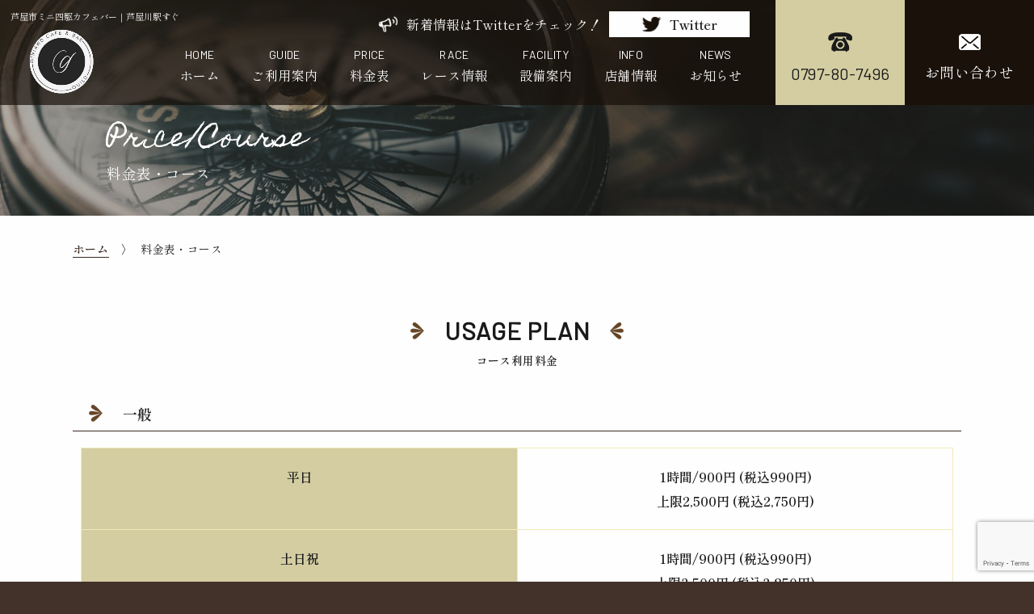

--- FILE ---
content_type: text/html; charset=UTF-8
request_url: https://guild-mini4.com/price/
body_size: 8841
content:
<!DOCTYPE HTML>
<html lang="ja">

<head>
  <!-- Google tag (gtag.js) -->
  <script async src="https://www.googletagmanager.com/gtag/js?id=G-W6FEFBVK2W"></script>
  <script>
    window.dataLayer = window.dataLayer || [];
    function gtag(){dataLayer.push(arguments);}
    gtag('js', new Date());

    gtag('config', 'G-W6FEFBVK2W');
  </script>

  <meta http-equiv="X-UA-Compatible" content="IE=edge">
  <meta charset="UTF-8">
  <meta name="format-detection" content="telephone=no">
  <meta name="viewport" content="width=device-width,initial-scale=1">
    
  <title>料金表・コース｜Guild（ギルド）│専用のコースでレースができるミニ四駆カフェ＆バー</title>
	<style>img:is([sizes="auto" i], [sizes^="auto," i]) { contain-intrinsic-size: 3000px 1500px }</style>
	
		<!-- All in One SEO 4.4.0.1 - aioseo.com -->
		<meta name="description" content="ギルドの料金表・コースページです。ギルドはミニ四駆専用のコースでレースができるカフェ＆バーです。ミニ四駆に囲まれた楽しいひと時を。是非ともギルドに集まってみてはいかがですか？" />
		<meta name="robots" content="max-image-preview:large" />
		<meta name="keywords" content="料金表,コース,ミニ四駆,カフェ,バー,飲食店,兵庫県,レース,イベント,ステーション,タミヤ,芦屋" />
		<link rel="canonical" href="https://guild-mini4.com/price/" />
		<meta name="generator" content="All in One SEO (AIOSEO) 4.4.0.1" />
		<meta property="og:locale" content="ja_JP" />
		<meta property="og:site_name" content="Guild（ギルド）│専用のコースでレースができるミニ四駆カフェ＆バー" />
		<meta property="og:type" content="website" />
		<meta property="og:title" content="料金表・コース｜Guild（ギルド）│専用のコースでレースができるミニ四駆カフェ＆バー" />
		<meta property="og:description" content="ギルドの料金表・コースページです。ギルドはミニ四駆専用のコースでレースができるカフェ＆バーです。ミニ四駆に囲まれた楽しいひと時を。是非ともギルドに集まってみてはいかがですか？" />
		<meta property="og:url" content="https://guild-mini4.com/price/" />
		<meta name="twitter:card" content="summary_large_image" />
		<meta name="twitter:title" content="料金表・コース｜Guild（ギルド）│専用のコースでレースができるミニ四駆カフェ＆バー" />
		<meta name="twitter:description" content="ギルドの料金表・コースページです。ギルドはミニ四駆専用のコースでレースができるカフェ＆バーです。ミニ四駆に囲まれた楽しいひと時を。是非ともギルドに集まってみてはいかがですか？" />
		<script type="application/ld+json" class="aioseo-schema">
			{"@context":"https:\/\/schema.org","@graph":[{"@type":"BreadcrumbList","@id":"https:\/\/guild-mini4.com\/price\/#breadcrumblist","itemListElement":[{"@type":"ListItem","@id":"https:\/\/guild-mini4.com\/#listItem","position":1,"item":{"@type":"WebPage","@id":"https:\/\/guild-mini4.com\/","name":"\u30db\u30fc\u30e0","description":"\u30ae\u30eb\u30c9\u306f\u30df\u30cb\u56db\u99c6\u5c02\u7528\u306e\u30b3\u30fc\u30b9\u3067\u30ec\u30fc\u30b9\u304c\u3067\u304d\u308b\u30ab\u30d5\u30a7\uff06\u30d0\u30fc\u3067\u3059\u3002\u30df\u30cb\u56db\u99c6\u306b\u56f2\u307e\u308c\u305f\u697d\u3057\u3044\u3072\u3068\u6642\u3092\u3002\u662f\u975e\u3068\u3082\u30ae\u30eb\u30c9\u306b\u96c6\u307e\u3063\u3066\u307f\u3066\u306f\u3044\u304b\u304c\u3067\u3059\u304b\uff1f","url":"https:\/\/guild-mini4.com\/"},"nextItem":"https:\/\/guild-mini4.com\/price\/#listItem"},{"@type":"ListItem","@id":"https:\/\/guild-mini4.com\/price\/#listItem","position":2,"item":{"@type":"WebPage","@id":"https:\/\/guild-mini4.com\/price\/","name":"\u6599\u91d1\u8868\u30fb\u30b3\u30fc\u30b9","description":"\u30ae\u30eb\u30c9\u306e\u6599\u91d1\u8868\u30fb\u30b3\u30fc\u30b9\u30da\u30fc\u30b8\u3067\u3059\u3002\u30ae\u30eb\u30c9\u306f\u30df\u30cb\u56db\u99c6\u5c02\u7528\u306e\u30b3\u30fc\u30b9\u3067\u30ec\u30fc\u30b9\u304c\u3067\u304d\u308b\u30ab\u30d5\u30a7\uff06\u30d0\u30fc\u3067\u3059\u3002\u30df\u30cb\u56db\u99c6\u306b\u56f2\u307e\u308c\u305f\u697d\u3057\u3044\u3072\u3068\u6642\u3092\u3002\u662f\u975e\u3068\u3082\u30ae\u30eb\u30c9\u306b\u96c6\u307e\u3063\u3066\u307f\u3066\u306f\u3044\u304b\u304c\u3067\u3059\u304b\uff1f","url":"https:\/\/guild-mini4.com\/price\/"},"previousItem":"https:\/\/guild-mini4.com\/#listItem"}]},{"@type":"Organization","@id":"https:\/\/guild-mini4.com\/#organization","name":"Guild\uff08\u30ae\u30eb\u30c9\uff09\u2502\u5c02\u7528\u306e\u30b3\u30fc\u30b9\u3067\u30ec\u30fc\u30b9\u304c\u3067\u304d\u308b\u30df\u30cb\u56db\u99c6\u30ab\u30d5\u30a7\uff06\u30d0\u30fc","url":"https:\/\/guild-mini4.com\/"},{"@type":"WebPage","@id":"https:\/\/guild-mini4.com\/price\/#webpage","url":"https:\/\/guild-mini4.com\/price\/","name":"\u6599\u91d1\u8868\u30fb\u30b3\u30fc\u30b9\uff5cGuild\uff08\u30ae\u30eb\u30c9\uff09\u2502\u5c02\u7528\u306e\u30b3\u30fc\u30b9\u3067\u30ec\u30fc\u30b9\u304c\u3067\u304d\u308b\u30df\u30cb\u56db\u99c6\u30ab\u30d5\u30a7\uff06\u30d0\u30fc","description":"\u30ae\u30eb\u30c9\u306e\u6599\u91d1\u8868\u30fb\u30b3\u30fc\u30b9\u30da\u30fc\u30b8\u3067\u3059\u3002\u30ae\u30eb\u30c9\u306f\u30df\u30cb\u56db\u99c6\u5c02\u7528\u306e\u30b3\u30fc\u30b9\u3067\u30ec\u30fc\u30b9\u304c\u3067\u304d\u308b\u30ab\u30d5\u30a7\uff06\u30d0\u30fc\u3067\u3059\u3002\u30df\u30cb\u56db\u99c6\u306b\u56f2\u307e\u308c\u305f\u697d\u3057\u3044\u3072\u3068\u6642\u3092\u3002\u662f\u975e\u3068\u3082\u30ae\u30eb\u30c9\u306b\u96c6\u307e\u3063\u3066\u307f\u3066\u306f\u3044\u304b\u304c\u3067\u3059\u304b\uff1f","inLanguage":"ja","isPartOf":{"@id":"https:\/\/guild-mini4.com\/#website"},"breadcrumb":{"@id":"https:\/\/guild-mini4.com\/price\/#breadcrumblist"},"datePublished":"2023-07-06T09:00:40+09:00","dateModified":"2025-07-11T07:26:10+09:00"},{"@type":"WebSite","@id":"https:\/\/guild-mini4.com\/#website","url":"https:\/\/guild-mini4.com\/","name":"Guild\uff08\u30ae\u30eb\u30c9\uff09\u2502\u5c02\u7528\u306e\u30b3\u30fc\u30b9\u3067\u30ec\u30fc\u30b9\u304c\u3067\u304d\u308b\u30df\u30cb\u56db\u99c6\u30ab\u30d5\u30a7\uff06\u30d0\u30fc","inLanguage":"ja","publisher":{"@id":"https:\/\/guild-mini4.com\/#organization"}}]}
		</script>
		<!-- All in One SEO -->

<link rel='stylesheet' id='wp-block-library-css' href='https://guild-mini4.com/wp-includes/css/dist/block-library/style.min.css?ver=6.8.3' type='text/css' media='all' />
<style id='classic-theme-styles-inline-css' type='text/css'>
/*! This file is auto-generated */
.wp-block-button__link{color:#fff;background-color:#32373c;border-radius:9999px;box-shadow:none;text-decoration:none;padding:calc(.667em + 2px) calc(1.333em + 2px);font-size:1.125em}.wp-block-file__button{background:#32373c;color:#fff;text-decoration:none}
</style>
<style id='global-styles-inline-css' type='text/css'>
:root{--wp--preset--aspect-ratio--square: 1;--wp--preset--aspect-ratio--4-3: 4/3;--wp--preset--aspect-ratio--3-4: 3/4;--wp--preset--aspect-ratio--3-2: 3/2;--wp--preset--aspect-ratio--2-3: 2/3;--wp--preset--aspect-ratio--16-9: 16/9;--wp--preset--aspect-ratio--9-16: 9/16;--wp--preset--color--black: #000000;--wp--preset--color--cyan-bluish-gray: #abb8c3;--wp--preset--color--white: #ffffff;--wp--preset--color--pale-pink: #f78da7;--wp--preset--color--vivid-red: #cf2e2e;--wp--preset--color--luminous-vivid-orange: #ff6900;--wp--preset--color--luminous-vivid-amber: #fcb900;--wp--preset--color--light-green-cyan: #7bdcb5;--wp--preset--color--vivid-green-cyan: #00d084;--wp--preset--color--pale-cyan-blue: #8ed1fc;--wp--preset--color--vivid-cyan-blue: #0693e3;--wp--preset--color--vivid-purple: #9b51e0;--wp--preset--gradient--vivid-cyan-blue-to-vivid-purple: linear-gradient(135deg,rgba(6,147,227,1) 0%,rgb(155,81,224) 100%);--wp--preset--gradient--light-green-cyan-to-vivid-green-cyan: linear-gradient(135deg,rgb(122,220,180) 0%,rgb(0,208,130) 100%);--wp--preset--gradient--luminous-vivid-amber-to-luminous-vivid-orange: linear-gradient(135deg,rgba(252,185,0,1) 0%,rgba(255,105,0,1) 100%);--wp--preset--gradient--luminous-vivid-orange-to-vivid-red: linear-gradient(135deg,rgba(255,105,0,1) 0%,rgb(207,46,46) 100%);--wp--preset--gradient--very-light-gray-to-cyan-bluish-gray: linear-gradient(135deg,rgb(238,238,238) 0%,rgb(169,184,195) 100%);--wp--preset--gradient--cool-to-warm-spectrum: linear-gradient(135deg,rgb(74,234,220) 0%,rgb(151,120,209) 20%,rgb(207,42,186) 40%,rgb(238,44,130) 60%,rgb(251,105,98) 80%,rgb(254,248,76) 100%);--wp--preset--gradient--blush-light-purple: linear-gradient(135deg,rgb(255,206,236) 0%,rgb(152,150,240) 100%);--wp--preset--gradient--blush-bordeaux: linear-gradient(135deg,rgb(254,205,165) 0%,rgb(254,45,45) 50%,rgb(107,0,62) 100%);--wp--preset--gradient--luminous-dusk: linear-gradient(135deg,rgb(255,203,112) 0%,rgb(199,81,192) 50%,rgb(65,88,208) 100%);--wp--preset--gradient--pale-ocean: linear-gradient(135deg,rgb(255,245,203) 0%,rgb(182,227,212) 50%,rgb(51,167,181) 100%);--wp--preset--gradient--electric-grass: linear-gradient(135deg,rgb(202,248,128) 0%,rgb(113,206,126) 100%);--wp--preset--gradient--midnight: linear-gradient(135deg,rgb(2,3,129) 0%,rgb(40,116,252) 100%);--wp--preset--font-size--small: 13px;--wp--preset--font-size--medium: 20px;--wp--preset--font-size--large: 36px;--wp--preset--font-size--x-large: 42px;--wp--preset--spacing--20: 0.44rem;--wp--preset--spacing--30: 0.67rem;--wp--preset--spacing--40: 1rem;--wp--preset--spacing--50: 1.5rem;--wp--preset--spacing--60: 2.25rem;--wp--preset--spacing--70: 3.38rem;--wp--preset--spacing--80: 5.06rem;--wp--preset--shadow--natural: 6px 6px 9px rgba(0, 0, 0, 0.2);--wp--preset--shadow--deep: 12px 12px 50px rgba(0, 0, 0, 0.4);--wp--preset--shadow--sharp: 6px 6px 0px rgba(0, 0, 0, 0.2);--wp--preset--shadow--outlined: 6px 6px 0px -3px rgba(255, 255, 255, 1), 6px 6px rgba(0, 0, 0, 1);--wp--preset--shadow--crisp: 6px 6px 0px rgba(0, 0, 0, 1);}:where(.is-layout-flex){gap: 0.5em;}:where(.is-layout-grid){gap: 0.5em;}body .is-layout-flex{display: flex;}.is-layout-flex{flex-wrap: wrap;align-items: center;}.is-layout-flex > :is(*, div){margin: 0;}body .is-layout-grid{display: grid;}.is-layout-grid > :is(*, div){margin: 0;}:where(.wp-block-columns.is-layout-flex){gap: 2em;}:where(.wp-block-columns.is-layout-grid){gap: 2em;}:where(.wp-block-post-template.is-layout-flex){gap: 1.25em;}:where(.wp-block-post-template.is-layout-grid){gap: 1.25em;}.has-black-color{color: var(--wp--preset--color--black) !important;}.has-cyan-bluish-gray-color{color: var(--wp--preset--color--cyan-bluish-gray) !important;}.has-white-color{color: var(--wp--preset--color--white) !important;}.has-pale-pink-color{color: var(--wp--preset--color--pale-pink) !important;}.has-vivid-red-color{color: var(--wp--preset--color--vivid-red) !important;}.has-luminous-vivid-orange-color{color: var(--wp--preset--color--luminous-vivid-orange) !important;}.has-luminous-vivid-amber-color{color: var(--wp--preset--color--luminous-vivid-amber) !important;}.has-light-green-cyan-color{color: var(--wp--preset--color--light-green-cyan) !important;}.has-vivid-green-cyan-color{color: var(--wp--preset--color--vivid-green-cyan) !important;}.has-pale-cyan-blue-color{color: var(--wp--preset--color--pale-cyan-blue) !important;}.has-vivid-cyan-blue-color{color: var(--wp--preset--color--vivid-cyan-blue) !important;}.has-vivid-purple-color{color: var(--wp--preset--color--vivid-purple) !important;}.has-black-background-color{background-color: var(--wp--preset--color--black) !important;}.has-cyan-bluish-gray-background-color{background-color: var(--wp--preset--color--cyan-bluish-gray) !important;}.has-white-background-color{background-color: var(--wp--preset--color--white) !important;}.has-pale-pink-background-color{background-color: var(--wp--preset--color--pale-pink) !important;}.has-vivid-red-background-color{background-color: var(--wp--preset--color--vivid-red) !important;}.has-luminous-vivid-orange-background-color{background-color: var(--wp--preset--color--luminous-vivid-orange) !important;}.has-luminous-vivid-amber-background-color{background-color: var(--wp--preset--color--luminous-vivid-amber) !important;}.has-light-green-cyan-background-color{background-color: var(--wp--preset--color--light-green-cyan) !important;}.has-vivid-green-cyan-background-color{background-color: var(--wp--preset--color--vivid-green-cyan) !important;}.has-pale-cyan-blue-background-color{background-color: var(--wp--preset--color--pale-cyan-blue) !important;}.has-vivid-cyan-blue-background-color{background-color: var(--wp--preset--color--vivid-cyan-blue) !important;}.has-vivid-purple-background-color{background-color: var(--wp--preset--color--vivid-purple) !important;}.has-black-border-color{border-color: var(--wp--preset--color--black) !important;}.has-cyan-bluish-gray-border-color{border-color: var(--wp--preset--color--cyan-bluish-gray) !important;}.has-white-border-color{border-color: var(--wp--preset--color--white) !important;}.has-pale-pink-border-color{border-color: var(--wp--preset--color--pale-pink) !important;}.has-vivid-red-border-color{border-color: var(--wp--preset--color--vivid-red) !important;}.has-luminous-vivid-orange-border-color{border-color: var(--wp--preset--color--luminous-vivid-orange) !important;}.has-luminous-vivid-amber-border-color{border-color: var(--wp--preset--color--luminous-vivid-amber) !important;}.has-light-green-cyan-border-color{border-color: var(--wp--preset--color--light-green-cyan) !important;}.has-vivid-green-cyan-border-color{border-color: var(--wp--preset--color--vivid-green-cyan) !important;}.has-pale-cyan-blue-border-color{border-color: var(--wp--preset--color--pale-cyan-blue) !important;}.has-vivid-cyan-blue-border-color{border-color: var(--wp--preset--color--vivid-cyan-blue) !important;}.has-vivid-purple-border-color{border-color: var(--wp--preset--color--vivid-purple) !important;}.has-vivid-cyan-blue-to-vivid-purple-gradient-background{background: var(--wp--preset--gradient--vivid-cyan-blue-to-vivid-purple) !important;}.has-light-green-cyan-to-vivid-green-cyan-gradient-background{background: var(--wp--preset--gradient--light-green-cyan-to-vivid-green-cyan) !important;}.has-luminous-vivid-amber-to-luminous-vivid-orange-gradient-background{background: var(--wp--preset--gradient--luminous-vivid-amber-to-luminous-vivid-orange) !important;}.has-luminous-vivid-orange-to-vivid-red-gradient-background{background: var(--wp--preset--gradient--luminous-vivid-orange-to-vivid-red) !important;}.has-very-light-gray-to-cyan-bluish-gray-gradient-background{background: var(--wp--preset--gradient--very-light-gray-to-cyan-bluish-gray) !important;}.has-cool-to-warm-spectrum-gradient-background{background: var(--wp--preset--gradient--cool-to-warm-spectrum) !important;}.has-blush-light-purple-gradient-background{background: var(--wp--preset--gradient--blush-light-purple) !important;}.has-blush-bordeaux-gradient-background{background: var(--wp--preset--gradient--blush-bordeaux) !important;}.has-luminous-dusk-gradient-background{background: var(--wp--preset--gradient--luminous-dusk) !important;}.has-pale-ocean-gradient-background{background: var(--wp--preset--gradient--pale-ocean) !important;}.has-electric-grass-gradient-background{background: var(--wp--preset--gradient--electric-grass) !important;}.has-midnight-gradient-background{background: var(--wp--preset--gradient--midnight) !important;}.has-small-font-size{font-size: var(--wp--preset--font-size--small) !important;}.has-medium-font-size{font-size: var(--wp--preset--font-size--medium) !important;}.has-large-font-size{font-size: var(--wp--preset--font-size--large) !important;}.has-x-large-font-size{font-size: var(--wp--preset--font-size--x-large) !important;}
:where(.wp-block-post-template.is-layout-flex){gap: 1.25em;}:where(.wp-block-post-template.is-layout-grid){gap: 1.25em;}
:where(.wp-block-columns.is-layout-flex){gap: 2em;}:where(.wp-block-columns.is-layout-grid){gap: 2em;}
:root :where(.wp-block-pullquote){font-size: 1.5em;line-height: 1.6;}
</style>
<link rel='stylesheet' id='contact-form-7-css' href='https://guild-mini4.com/wp-content/plugins/contact-form-7/includes/css/styles.css?ver=5.7.7' type='text/css' media='all' />
<link rel='stylesheet' id='wp-pagenavi-css' href='https://guild-mini4.com/wp-content/plugins/wp-pagenavi/pagenavi-css.css?ver=2.70' type='text/css' media='all' />
<link rel="alternate" title="oEmbed (JSON)" type="application/json+oembed" href="https://guild-mini4.com/wp-json/oembed/1.0/embed?url=https%3A%2F%2Fguild-mini4.com%2Fprice%2F" />
<link rel="alternate" title="oEmbed (XML)" type="text/xml+oembed" href="https://guild-mini4.com/wp-json/oembed/1.0/embed?url=https%3A%2F%2Fguild-mini4.com%2Fprice%2F&#038;format=xml" />

  <link rel="stylesheet" type="text/css" href="https://guild-mini4.com/wp-content/themes/guild-mini4/css/import.css" media="all">

  <link rel="icon" href="https://guild-mini4.com/wp-content/themes/guild-mini4/favicon.png" type="image/vnd.microsoft.icon">
  <link rel="apple-touch-icon" sizes="152x152" href="https://guild-mini4.com/wp-content/themes/guild-mini4/img/cmn/apple-touch-icon.png">
  <!-- font-awsome -->
  <script src="https://kit.fontawesome.com/e8fb5ab39c.js" crossorigin="anonymous"></script>

  <!-- google font-->
  <link rel="preconnect" href="https://fonts.googleapis.com">
  <link rel="preconnect" href="https://fonts.gstatic.com" crossorigin>
  <link href="https://fonts.googleapis.com/css2?family=Barlow&family=Homemade+Apple&family=Shippori+Mincho:wght@400;600&display=swap" rel="stylesheet">

</head>

<body>  <header id="top">
    <div class="hd__inner ps-r">
      <div class="hd__flex  flex jc-between align-items">
        <div class="hd__left">
          <h1 class="hd__h1">芦屋市ミニ四駆カフェバー｜芦屋川駅すぐ</h1>
          <h2 class="hd__logo">
            <a href="https://guild-mini4.com"><img src="https://guild-mini4.com/wp-content/themes/guild-mini4/img/cmn/hd_logo.png" alt="Guild（ギルド）│専用のコースでレースができるミニ四駆カフェ＆バー" loading="lazy"></a>
          </h2>
        </div>
        <div class="hd__right flex jc-end align-items">
          <nav class="g-nav__pc pc">
            <div class="hd_tw_news">
              <img src="https://guild-mini4.com/wp-content/themes/guild-mini4/img/cmn/icon_news_bk.png" alt="アイコン"><p>新着情報はTwitterをチェック！</p>
              <a href="https://twitter.com/Guild_mini4wd?t=SI6XjQeMkAWHmmRgyzdkog&s=09" target="_blank"><img src="https://guild-mini4.com/wp-content/themes/guild-mini4/img/cmn/icon_twitter_bk.png" alt="アイコン">Twitter</a>
            </div>
            <ul class="g-nav__pc--ul flex  jc-between">
              <li class="g-nav__li"><a href="https://guild-mini4.com"><span class="font-en">HOME</span>ホーム</a></li>
              <li class="g-nav__li"><a href="https://guild-mini4.com/guide/"><span class="font-en">GUIDE</span>ご利用案内</a></li>
              <li class="g-nav__li"><a href="https://guild-mini4.com/price/"><span class="font-en">PRICE</span>料金表</a></li>
              <li class="g-nav__li"><a href="https://guild-mini4.com/race/"><span class="font-en">RACE</span>レース情報</a></li>
              <li class="g-nav__li"><a href="https://guild-mini4.com/facility/"><span class="font-en">FACILITY</span>設備案内</a></li>
              <li class="g-nav__li"><a href="https://guild-mini4.com/info/"><span class="font-en">INFO</span>店舗情報</a></li>
              <li class="g-nav__li"><a href="https://guild-mini4.com/news/"><span class="font-en">NEWS</span>お知らせ</a></li>
            </ul>
          </nav>
          <p class="hd__btn hd__tel font-en pc"><a href="tel:0797-80-7496"><img src="https://guild-mini4.com/wp-content/themes/guild-mini4/img/cmn/icon_tel_bk.png" alt="アイコン">0797-80-7496</a></p>
          <p class="hd__btn hd__contact  pc"><a href="https://guild-mini4.com/contact/"><img src="https://guild-mini4.com/wp-content/themes/guild-mini4/img/cmn/icon_mail_wh.png" alt="アイコン">お問い合わせ</a></p>

          <!-- header-sp用▼ -->
          <div class="hd__flex--sp sp">
            <div class="hd__gnav--sp hd__menu sp">
              <div class="hd__hamburger ps-r">
                <span class="hd__hamburger--top ps-a"></span>
                <span class="hd__hamburger--bottom ps-a"></span>
              </div>
            </div>
          </div>
        </div>
      </div>

    </div>
  </header>

  <div class="g-nav__bg">
    <div class="g-nav__bg--inner">
      <nav class="g-nav__sp">
        <ul class="g-nav__sp-ul">
          <li class="g-nav__li"><a href="https://guild-mini4.com">ホーム</a></li>
          <li class="g-nav__li"><a href="https://guild-mini4.com/guide/">ご利用案内</a></li>
          <li class="g-nav__li"><a href="https://guild-mini4.com/price/">料金表</a></li>
          <li class="g-nav__li"><a href="https://guild-mini4.com/race/">レース情報</a></li>
          <li class="g-nav__li"><a href="https://guild-mini4.com/facility/">設備案内</a></li>
          <li class="g-nav__li"><a href="https://guild-mini4.com/info/">店舗情報</a></li>
          <li class="g-nav__li"><a href="https://guild-mini4.com/news/">お知らせ</a></li>
        </ul>
      </nav>
      <div class="hd_tw_news">
        <a href="https://twitter.com/Guild_mini4wd?t=SI6XjQeMkAWHmmRgyzdkog&s=09" target="_blank"><img src="https://guild-mini4.com/wp-content/themes/guild-mini4/img/cmn/icon_twitter_bk.png" alt="アイコン">Twitter</a>
        <p>新着情報はTwitterをチェック！</p>
      </div>
      <p class="g-nav__tel font-en"><a href="tel:0797-80-7496">Tel.0797-80-7496</a></p>
      <p class="g-nav__btn "><a href="https://guild-mini4.com/contact/"><img src="https://guild-mini4.com/wp-content/themes/guild-mini4/img/cmn/icon_mail_wh.png" alt="アイコン">お問い合わせ</a></p>
    </div>
  </div>

<main class="subcon" id="sub_price">
  
  <section class="kv ps-r">
    <figure class="kv__img"><img src="https://guild-mini4.com/wp-content/themes/guild-mini4/img/sub_cmn/kv.jpg" alt="メインビジュアル"></figure>
    <h2 class="kv__copy ps-r">
      <span class="wow fadeInLeft" data-wow-delay=".3s">
        <span class="font-ex">Price/Course</span>
        <span class="sub_h2_btm">料金表・コース</span>
      </span>
    </h2>
  </section>
  
  <section class="subcon_bg sub_price" id="sub_price">
    <div class="bread_crumb_list inner">
  <ul class="bread_crumb">
	<li class="level-1 top"><a href="https://guild-mini4.com/">ホーム</a></li>
	<li class="level-2 sub tail current">料金表・コース</li>
</ul>
</div>
    
<div class="inner plan_box">
        <div class="sub_h3 mt80">
          <h3>USAGE PLAN</h3>
          <p>コース利用料金</p>
        </div>
        <h4>一般</h4>
        <table class="sub_table">
          <tr>
            <th>平日</th>
            <td>1時間/900円 (税込990円)<br>
              上限2,500円 (税込2,750円) 
            </td>
          </tr>
          <tr>
            <th>土日祝</th>
            <td>1時間/900円 (税込990円)<br>
              上限3,500円 (税込3,850円)
            </td>
          </tr>
        </table>
      <h4>高校生(学生証提示)</h4>
        <table class="sub_table">
          <tr>
            <th>平日<br><span>＊大人コース利用者1名につき1名無料</span></th>
            <td>1時間/500円 (税込550円)<br>
              上限1,000円 (税込1,100円) 
            </td>
          </tr>
          <tr>
            <th>土日祝<br><span>＊大人コース利用者1名につき1名無料</span></th>
            <td>1時間/500円 (税込550円)<br>
              上限1,000円 (税込1,100円)
            </td>
          </tr>
        </table>
        <h4>ジュニア(中学生以下)</h4>
        <table class="sub_table">
          <tr>
            <th>平日<br>
              <span>＊大人コース利用者1名につき1名無料</span>
            </th>
            <td>1日/500円 (税込550円)
              <!--上限1500円(税込1650円) -->
            </td>
          </tr>
          <tr>
            <th>土日祝<br>
              <span>＊大人コース利用者1名につき1名無料</span>
            </th>
            <td>1日/500円 (税込550円)
              <!--上限1500円(税込1650円)-->
            </td>
          </tr>
        </table>
        <p class="mb50">※ミニ四駆で遊ばれる方のみ使用料をいただきます。<br>
          ※飲食のみでのご利用もOKです。
        </p>
        <h4>コース利用者特典</h4>
        <ul class="sub_ul_box02">
          <li>ドリンクメニュー表示価格より全品割引! (ソフトドリンク50円引き/アルコール100円引き)</li>
          <li>ファーストドリンクサービス! (ソフトドリンク無料/アルコール類表示価格から<!--300-->400円引き)</li>
          <li>加工スペース及びレンタル工具類の利用!</li>
        </ul>
        <div class="sub_h3 mt80">
          <h3>DRINK MENU</h3>
          <p>ドリンクメニュー</p>
        </div>
        <dl class="menu">
          <div>
            <dt>ハイネケン<!--生ビール--></dt>
            <dd>700円 (税込770円)<!--600円 (税込660円)--></dd>
          </div>
          <div>
            <dt>ハイボール</dt>
            <dd>700円 (税込770円)<!--600円 (税込660円)--></dd>
          </div>
          <div>
            <dt>シャンディガフ</dt>
            <dd>600円 (税込660円)<!--500円 (税込550円)--></dd>
          </div>
          <!--<div>
            <dt>ディーゼル</dt>
            <dd>500円 (税込550円)</dd>
          </div>-->
          <!--<div>
            <dt>ジンジャーハイボール</dt>
            <dd>600円(税込660円)</dd>
          </div>
          <div>
            <dt>コークハイボール</dt>
            <dd>600円(税込660円)</dd>
          </div>-->
          <div>
            <dt>ノンアルコールビール</dt>
            <dd>500円 (税込550円)</dd>
          </div>
          <h4>サワー各種</h4>
          <div>
            <dt>プレーン</dt>
            <dd>600円(税込660円)<!--500円(税込550円)--></dd>
          </div>
          <div>
            <dt>レモン</dt>
            <dd>600円(税込660円)<!--500円(税込550円)--></dd>
          </div>
          <div>
            <dt>ピンクグレープフルーツ</dt>
            <dd>600円(税込660円)<!--500円(税込550円)--></dd>
          </div>
          <div>
            <dt>カルピス</dt>
            <dd>600円(税込660円)<!--500円(税込550円)--></dd>
          </div>
          <div>
            <dt>青リンゴ</dt>
            <dd>600円(税込660円)<!--500円(税込550円)--></dd>
          </div>
          <div>
            <dt>メロン</dt>
            <dd>600円(税込660円)<!--500円(税込550円)--></dd>
          </div>
          <h4>梅酒</h4>
          <div>
            <dt>ロック</dt>
            <dd>600円(税込660円)<!--500円(税込550円)--></dd>
          </div>
          <div>
            <dt>ソーダ</dt>
            <dd>600円(税込660円)<!--500円(税込550円)--></dd>
          </div>
          <h4>カクテル/ベース各種</h4>
          <div>
            <dt>カシス</dt>
            <dd>600円(税込660円)<!--500円(税込550円)--></dd>
          </div>
          <div>
            <dt>ディタ</dt>
            <dd>600円(税込660円)<!--500円(税込550円)--></dd>
          </div>
          <div>
            <dt>パッソア</dt>
            <dd>600円(税込660円)<!--500円(税込550円)--></dd>
          </div>
          <div class="cocktail_btm">
          <div class="cocktail_btm">
            <p>ミキサー(割り材)</p>
            <p>　ソーダ</p>
            <p>　オレンジ</p>
            <p>　グレープフルーツ</p>
            <!--<p>ジンジャエール</p>
            <p>コーラ</p>
<p class="cocktail_btm_lst">ビール</p>-->
                      </div></div>
          <h4>ソフトドリンク各種</h4>
          <div>
            <dt><!--珈琲-->コーヒー(H/C)</dt>
            <dd>400円(税込440円)<!--300円(税込330円)--></dd>
          </div>
          <div>
            <dt>カフェラテ (H/C)</dt>
            <dd>400円(税込440円)<!--300円(税込330円)--></dd>
          </div>
           <div>
            <dt>カプチーノ (Hotのみ) </dt>
            <dd>400円(税込440円)<!--300円(税込330円)--></dd>
          </div>
          <div>
            <dt>コーラ</dt>
            <dd>400円(税込440円)<!--300円(税込330円)--></dd>
          </div>
          <div>
            <dt>メロンソーダ</dt>
            <dd>400円(税込440円)<!--300円(税込330円)--></dd>
          </div>
          <div>
            <dt>カルピス/カルピスソーダ</dt>
            <dd>400円(税込440円)<!--300円(税込330円)--></dd>
          </div>
          <div>
            <dt>ウーロン茶</dt>
            <dd>400円(税込440円)<!--300円(税込330円)--></dd>
          </div>
          <div>
            <dt>グレープフルーツジュース</dt>
            <dd>400円(税込440円)<!--300円(税込330円)--></dd>
          </div>
          <div>
            <dt>オレンジジュース</dt>
            <dd>400円(税込440円)<!--300円(税込330円)--></dd>
          </div>
          <div>
            <dt>能勢ジンジャーエール</dt>
            <dd>400円(税込440円)<!--300円(税込330円)--></dd>
          </div>
          <div>
            <dt>青リンゴソーダ</dt>
            <dd>400円(税込440円)<!--300円(税込330円)--></dd>
          </div>
          <div>
            <dt>ピンクグレープフルーツソーダ</dt>
            <dd>400円(税込440円)<!--300円(税込330円)--></dd>
          </div>
           <div>
            <dt>コーンスープ</dt>
            <dd>400円(税込440円)<!--300円(税込330円)--></dd>
          </div>
          <div class="cocktail_btm">
            <p class="cocktail_btm_lst">※各種+100円 (税込110円)でアイスクリームトッピングができます。</p>
          </div>
          </dl>
          <div class="sub_h3 mt80">
            <h3>FOOD MENU</h3>
            <p>フードメニュー</p>
          </div>
          <dl class="menu">
          <div>
              <dt>Guild特製塩唐揚げ 3個</dt>
              <dd>400円（税込440円）</dd>
            </div>
            <div>
              <dt>Guild特製塩唐揚げ 5個</dt>
              <dd>600円（税込660円）</dd>
            </div>
            <div>
              <dt>イカの唐揚げ</dt>
              <dd>600円（税込660円）</dd>
            </div>
            <div>
              <dt>定番フライドポテト</dt>
              <dd>400円（税込440円）</dd>
            </div>
            <div>
              <dt>おつまみと言えば枝豆</dt>
              <dd>300円（税込330円）</dd>
            </div>
            <div>
              <dt>唐揚げ丼</dt>
              <dd>750円（税込825円）</dd>
            </div>
            <div>
              <dt>唐揚げ丼G</dt>
              <dd>900円（税込990円）</dd>
            </div>
            <div>
              <dt>ウチのハヤシライス</dt>
              <dd>750円（税込825円）</dd>
            </div>
            <div>
              <dt>ミートスパゲッティ</dt>
              <dd>750円（税込825円）</dd>
            </div>
            <div>
              <dt>ピザトースト</dt>
              <dd>400円（税込440円）</dd>
            </div>
            <div>
              <dt>ハヤシドリア/ミートドリア</dt>
              <dd>850円（税込935円）</dd>
            </div>
            <div>
              <dt>チーズのせたこ焼き</dt>
              <dd>400円（税込440円）</dd>
            </div>
            <div>
              <dt>ワッフル</dt>
              <dd>400円（税込440円）</dd>
            </div>
            <!--<div>
              <dt>ピザ―Gトースト</dt>
              <dd>300円（税込み330円）</dd>
            </div>
            <div>
              <dt>怪鳥の唐揚げ 3個</dt>
              <dd>300円（税込み330円）</dd>
            </div>
            <div>
              <dt>怪鳥の唐揚げ 5個</dt>
              <dd>450円（税込み495円）</dd>
            </div>
            <div>
              <dt>クラーケンのゲソ揚げ</dt>
              <dd>450円（税込み495円）</dd>
            </div>
            <div>
              <dt>特選フライドポテト</dt>
              <dd>300円（税込み330円）</dd>
            </div>
            <div>
              <dt>霜降りポテトのポテチ</dt>
              <dd>100円（税込み110円）</dd>
            </div>
            <div>
              <dt>特選枝豆の塩ゆで</dt>
              <dd>200円（税込み220円）</dd>
            </div>
            <div>
              <dt>おにぎり（塩/梅/鮭/昆布）</dt>
              <dd>200円（税込み220円）</dd>
            </div>-->
            <div class="cocktail_btm">
              <p class="cocktail_btm_lst">※商品名はあくまでイメージです。</p>
            </div>
          </dl>
        <h4>その他/注意点</h4>
        <ul class="sub_ul_box02">
          <li>飲食のみご利用の場合はメニュー表示価格での提供となります。</li>
          <li>コースで走らせない場合でもマシンの調整及びカスタマイズなどをおこなう場合はコース利用料金適応とさせて頂きます。</li>
          <li>物販のみや見学においてはコース利用には当たりません。</li>
          <li>コースや人を傷つける可能性のあるカスタムはご遠慮ください。</li>
          <li>上記以外でも店主が必要と判断した場合、 随時ルールの追加などをおこないます。</li>
        </ul>
      </div>



<div class="sub_bg_brown">
        <div class="inner">
          <div class="sub_h3">
            <h3>FOR BEGINNER</h3>
            <p>初めての方へ</p>
          </div>
          <div class="sub_flex_deco">
            <p>当店では、初めての方でもお気軽にミニ四駆で遊んでいただけます。<br>
              レンタルマシンもございますので、手ぶらでお越しいただけます。<br>
              また、お一人の方や初心者の方向けのギルドならではのクエスト企画にもぜひ挑戦してみてください。<br>
              （※ご希望の方はスタッフへお声がけください）
            </p>
            <figure><img decoding="async" src="https://guild-mini4.com/wp-content/themes/guild-mini4/img/price/img_01.png" alt="ビンテージ風イラスト"></figure>
          </div>
        </div>
      </div>



<div class="inner">
        <div class="sub_h3 mt80">
          <h3>HOW TO PLAY</h3>
          <p>ミニ四駆で遊ばれる方へ</p>
        </div>
        <ul class="sub_ul_box02">
          <li>各種工具を取り揃えておりますので、ご自由にご利用ください。</li>
          <li>工具を用いる際はテラスをご利用ください。</li>
          <li>レース開催日やイベント開催日については、レース情報をご確認ください。</li>
        </ul>
      </div>
  </section>

      <section class="contact wow fadeInLeft ps-r" id="contact">
        <div class="inner ps-r">
          <div class="contact__ttlwrap flex ps-r">
            <h2 class="contact__ttl section__ttl"><span class="font-ex">Contact</span>お問い合わせ</h2>
            <p class="contact__txt">
              ご不明点・ご質問などございましたら、<br>
              お気軽にお問い合せください。
            </p>
          </div>
          <div class="contact__flex flex align-items ps-r">
            <p class="contact__tel font-en"><a href="tel:0797-80-7496">Tel.0797-80-7496</a></p>
            <p class="contact__btn"><a href="https://guild-mini4.com/contact/"><img src="https://guild-mini4.com/wp-content/themes/guild-mini4/img/cmn/icon_mail_wh.png" alt="アイコン">CONTACT</a></p>
          </div>
        </div>
      </section>
      </main>

  <footer class="ps-r">
    <div class="inner ps-r">
      <div class="ft__flex flex jc-between">
        <div class="ft__left">
          <div class="ft__logowrap flex align-items">
            <h2 class="ft__logo"><a href="https://guild-mini4.com"><img src="https://guild-mini4.com/wp-content/themes/guild-mini4/img/cmn/ft_logo.png" alt="Guild（ギルド）│専用のコースでレースができるミニ四駆カフェ＆バー" loading="lazy"></a></h2>
            <ul class="ft__sns flex align-items">
              <!--
                <li class="ft__ig"><a href="#" target="_blank" rel="noopener noreferrer"><img src="https://guild-mini4.com/wp-content/themes/guild-mini4/img/cmn/ico_ig.png" alt="instagram"></a></li>
              -->
                <li class="ft__tw"><a href="https://twitter.com/Guild_mini4wd?t=SI6XjQeMkAWHmmRgyzdkog&s=09" target="_blank" rel="noopener noreferrer"><img src="https://guild-mini4.com/wp-content/themes/guild-mini4/img/cmn/ico_tw.png" alt="twitter"></a></li>
            </ul>
          </div>
          <p class="ft__info">
            〒659-0095<br>
            兵庫県芦屋市市東芦屋町3-5 清州プラザ地下1階
          </p>
          <p class="ft__time">
            【営業時間】13:00～23:00<br>
			【定休日】毎週火曜日/月2回月曜日<br>
			（※定休日の詳細は<a href="https://twitter.com/Guild_mini4wd?t=SI6XjQeMkAWHmmRgyzdkog&s=09" target="_blank" rel="noopener noreferrer">ツイッター</a>よりご確認ください）
          </p>
        </div>
        <div class="ft__right">
          <div class="ft__navwrap">
            <ul class="ft__nav ft__nav01 flex ">
              <li class="ft-nav__li"><a href="https://guild-mini4.com">ホーム</a></li>
              <li class="ft-nav__li"><a href="https://guild-mini4.com/guide/">ご利用案内</a></li>
              <li class="ft-nav__li"><a href="https://guild-mini4.com/price/">料金表</a></li>
              <li class="ft-nav__li"><a href="https://guild-mini4.com/race/">レース情報</a></li>
              <li class="ft-nav__li"><a href="https://guild-mini4.com/facility/">設備案内</a></li>

            </ul>
            <ul class="ft__nav ft__nav02 flex ">
              <li class="ft-nav__li"><a href="https://guild-mini4.com/info/">店舗情報</a></li>
              <li class="ft-nav__li"><a href="https://guild-mini4.com/news/">お知らせ</a></li>
              <li class="ft-nav__li"><a href="https://guild-mini4.com/contact/">お問い合わせ</a></li>
              <li class="ft-nav__li"><a href="https://guild-mini4.com/privacy/">プライバシーポリシー</a></li>
            </ul>
          </div>
        </div>
      </div>
      <p class="ft__copyright"><small>Copyright &copy; Guild（ギルド）│専用のコースでレースができる<br class="spbr">ミニ四駆カフェ＆バー All Rights Reserved.</small></p>
    </div>
  </footer>

  <p class="js-pagetop" id="page-top">
    <a href="#top"><img src="https://guild-mini4.com/wp-content/themes/guild-mini4/img/cmn/pagetop.png" alt="pagetop"></a>
  </p>

  <script type="speculationrules">
{"prefetch":[{"source":"document","where":{"and":[{"href_matches":"\/*"},{"not":{"href_matches":["\/wp-*.php","\/wp-admin\/*","\/wp-content\/uploads\/*","\/wp-content\/*","\/wp-content\/plugins\/*","\/wp-content\/themes\/guild-mini4\/*","\/*\\?(.+)"]}},{"not":{"selector_matches":"a[rel~=\"nofollow\"]"}},{"not":{"selector_matches":".no-prefetch, .no-prefetch a"}}]},"eagerness":"conservative"}]}
</script>
<script type="text/javascript" src="https://guild-mini4.com/wp-content/plugins/contact-form-7/includes/swv/js/index.js?ver=5.7.7" id="swv-js"></script>
<script type="text/javascript" id="contact-form-7-js-extra">
/* <![CDATA[ */
var wpcf7 = {"api":{"root":"https:\/\/guild-mini4.com\/wp-json\/","namespace":"contact-form-7\/v1"}};
/* ]]> */
</script>
<script type="text/javascript" src="https://guild-mini4.com/wp-content/plugins/contact-form-7/includes/js/index.js?ver=5.7.7" id="contact-form-7-js"></script>
<script type="text/javascript" src="https://www.google.com/recaptcha/api.js?render=6LcMos4mAAAAANQR31gsDrY4_dFOzN4uMWnu_VW1&amp;ver=3.0" id="google-recaptcha-js"></script>
<script type="text/javascript" src="https://guild-mini4.com/wp-includes/js/dist/vendor/wp-polyfill.min.js?ver=3.15.0" id="wp-polyfill-js"></script>
<script type="text/javascript" id="wpcf7-recaptcha-js-extra">
/* <![CDATA[ */
var wpcf7_recaptcha = {"sitekey":"6LcMos4mAAAAANQR31gsDrY4_dFOzN4uMWnu_VW1","actions":{"homepage":"homepage","contactform":"contactform"}};
/* ]]> */
</script>
<script type="text/javascript" src="https://guild-mini4.com/wp-content/plugins/contact-form-7/modules/recaptcha/index.js?ver=5.7.7" id="wpcf7-recaptcha-js"></script>

  <script src="https://guild-mini4.com/wp-content/themes/guild-mini4/js/jquery-3.5.1.min.js"></script>
  <script src="https://guild-mini4.com/wp-content/themes/guild-mini4/js/swiper-bundle.min.js"></script>
  <script src="https://guild-mini4.com/wp-content/themes/guild-mini4/js/wow.min.js"></script>
  <script>
    new WOW().init();
  </script>
  <script src="https://guild-mini4.com/wp-content/themes/guild-mini4/js/script.js"></script>

  
</body>
</html>	

--- FILE ---
content_type: text/html; charset=utf-8
request_url: https://www.google.com/recaptcha/api2/anchor?ar=1&k=6LcMos4mAAAAANQR31gsDrY4_dFOzN4uMWnu_VW1&co=aHR0cHM6Ly9ndWlsZC1taW5pNC5jb206NDQz&hl=en&v=TkacYOdEJbdB_JjX802TMer9&size=invisible&anchor-ms=20000&execute-ms=15000&cb=tltk3sxxfw01
body_size: 45048
content:
<!DOCTYPE HTML><html dir="ltr" lang="en"><head><meta http-equiv="Content-Type" content="text/html; charset=UTF-8">
<meta http-equiv="X-UA-Compatible" content="IE=edge">
<title>reCAPTCHA</title>
<style type="text/css">
/* cyrillic-ext */
@font-face {
  font-family: 'Roboto';
  font-style: normal;
  font-weight: 400;
  src: url(//fonts.gstatic.com/s/roboto/v18/KFOmCnqEu92Fr1Mu72xKKTU1Kvnz.woff2) format('woff2');
  unicode-range: U+0460-052F, U+1C80-1C8A, U+20B4, U+2DE0-2DFF, U+A640-A69F, U+FE2E-FE2F;
}
/* cyrillic */
@font-face {
  font-family: 'Roboto';
  font-style: normal;
  font-weight: 400;
  src: url(//fonts.gstatic.com/s/roboto/v18/KFOmCnqEu92Fr1Mu5mxKKTU1Kvnz.woff2) format('woff2');
  unicode-range: U+0301, U+0400-045F, U+0490-0491, U+04B0-04B1, U+2116;
}
/* greek-ext */
@font-face {
  font-family: 'Roboto';
  font-style: normal;
  font-weight: 400;
  src: url(//fonts.gstatic.com/s/roboto/v18/KFOmCnqEu92Fr1Mu7mxKKTU1Kvnz.woff2) format('woff2');
  unicode-range: U+1F00-1FFF;
}
/* greek */
@font-face {
  font-family: 'Roboto';
  font-style: normal;
  font-weight: 400;
  src: url(//fonts.gstatic.com/s/roboto/v18/KFOmCnqEu92Fr1Mu4WxKKTU1Kvnz.woff2) format('woff2');
  unicode-range: U+0370-0377, U+037A-037F, U+0384-038A, U+038C, U+038E-03A1, U+03A3-03FF;
}
/* vietnamese */
@font-face {
  font-family: 'Roboto';
  font-style: normal;
  font-weight: 400;
  src: url(//fonts.gstatic.com/s/roboto/v18/KFOmCnqEu92Fr1Mu7WxKKTU1Kvnz.woff2) format('woff2');
  unicode-range: U+0102-0103, U+0110-0111, U+0128-0129, U+0168-0169, U+01A0-01A1, U+01AF-01B0, U+0300-0301, U+0303-0304, U+0308-0309, U+0323, U+0329, U+1EA0-1EF9, U+20AB;
}
/* latin-ext */
@font-face {
  font-family: 'Roboto';
  font-style: normal;
  font-weight: 400;
  src: url(//fonts.gstatic.com/s/roboto/v18/KFOmCnqEu92Fr1Mu7GxKKTU1Kvnz.woff2) format('woff2');
  unicode-range: U+0100-02BA, U+02BD-02C5, U+02C7-02CC, U+02CE-02D7, U+02DD-02FF, U+0304, U+0308, U+0329, U+1D00-1DBF, U+1E00-1E9F, U+1EF2-1EFF, U+2020, U+20A0-20AB, U+20AD-20C0, U+2113, U+2C60-2C7F, U+A720-A7FF;
}
/* latin */
@font-face {
  font-family: 'Roboto';
  font-style: normal;
  font-weight: 400;
  src: url(//fonts.gstatic.com/s/roboto/v18/KFOmCnqEu92Fr1Mu4mxKKTU1Kg.woff2) format('woff2');
  unicode-range: U+0000-00FF, U+0131, U+0152-0153, U+02BB-02BC, U+02C6, U+02DA, U+02DC, U+0304, U+0308, U+0329, U+2000-206F, U+20AC, U+2122, U+2191, U+2193, U+2212, U+2215, U+FEFF, U+FFFD;
}
/* cyrillic-ext */
@font-face {
  font-family: 'Roboto';
  font-style: normal;
  font-weight: 500;
  src: url(//fonts.gstatic.com/s/roboto/v18/KFOlCnqEu92Fr1MmEU9fCRc4AMP6lbBP.woff2) format('woff2');
  unicode-range: U+0460-052F, U+1C80-1C8A, U+20B4, U+2DE0-2DFF, U+A640-A69F, U+FE2E-FE2F;
}
/* cyrillic */
@font-face {
  font-family: 'Roboto';
  font-style: normal;
  font-weight: 500;
  src: url(//fonts.gstatic.com/s/roboto/v18/KFOlCnqEu92Fr1MmEU9fABc4AMP6lbBP.woff2) format('woff2');
  unicode-range: U+0301, U+0400-045F, U+0490-0491, U+04B0-04B1, U+2116;
}
/* greek-ext */
@font-face {
  font-family: 'Roboto';
  font-style: normal;
  font-weight: 500;
  src: url(//fonts.gstatic.com/s/roboto/v18/KFOlCnqEu92Fr1MmEU9fCBc4AMP6lbBP.woff2) format('woff2');
  unicode-range: U+1F00-1FFF;
}
/* greek */
@font-face {
  font-family: 'Roboto';
  font-style: normal;
  font-weight: 500;
  src: url(//fonts.gstatic.com/s/roboto/v18/KFOlCnqEu92Fr1MmEU9fBxc4AMP6lbBP.woff2) format('woff2');
  unicode-range: U+0370-0377, U+037A-037F, U+0384-038A, U+038C, U+038E-03A1, U+03A3-03FF;
}
/* vietnamese */
@font-face {
  font-family: 'Roboto';
  font-style: normal;
  font-weight: 500;
  src: url(//fonts.gstatic.com/s/roboto/v18/KFOlCnqEu92Fr1MmEU9fCxc4AMP6lbBP.woff2) format('woff2');
  unicode-range: U+0102-0103, U+0110-0111, U+0128-0129, U+0168-0169, U+01A0-01A1, U+01AF-01B0, U+0300-0301, U+0303-0304, U+0308-0309, U+0323, U+0329, U+1EA0-1EF9, U+20AB;
}
/* latin-ext */
@font-face {
  font-family: 'Roboto';
  font-style: normal;
  font-weight: 500;
  src: url(//fonts.gstatic.com/s/roboto/v18/KFOlCnqEu92Fr1MmEU9fChc4AMP6lbBP.woff2) format('woff2');
  unicode-range: U+0100-02BA, U+02BD-02C5, U+02C7-02CC, U+02CE-02D7, U+02DD-02FF, U+0304, U+0308, U+0329, U+1D00-1DBF, U+1E00-1E9F, U+1EF2-1EFF, U+2020, U+20A0-20AB, U+20AD-20C0, U+2113, U+2C60-2C7F, U+A720-A7FF;
}
/* latin */
@font-face {
  font-family: 'Roboto';
  font-style: normal;
  font-weight: 500;
  src: url(//fonts.gstatic.com/s/roboto/v18/KFOlCnqEu92Fr1MmEU9fBBc4AMP6lQ.woff2) format('woff2');
  unicode-range: U+0000-00FF, U+0131, U+0152-0153, U+02BB-02BC, U+02C6, U+02DA, U+02DC, U+0304, U+0308, U+0329, U+2000-206F, U+20AC, U+2122, U+2191, U+2193, U+2212, U+2215, U+FEFF, U+FFFD;
}
/* cyrillic-ext */
@font-face {
  font-family: 'Roboto';
  font-style: normal;
  font-weight: 900;
  src: url(//fonts.gstatic.com/s/roboto/v18/KFOlCnqEu92Fr1MmYUtfCRc4AMP6lbBP.woff2) format('woff2');
  unicode-range: U+0460-052F, U+1C80-1C8A, U+20B4, U+2DE0-2DFF, U+A640-A69F, U+FE2E-FE2F;
}
/* cyrillic */
@font-face {
  font-family: 'Roboto';
  font-style: normal;
  font-weight: 900;
  src: url(//fonts.gstatic.com/s/roboto/v18/KFOlCnqEu92Fr1MmYUtfABc4AMP6lbBP.woff2) format('woff2');
  unicode-range: U+0301, U+0400-045F, U+0490-0491, U+04B0-04B1, U+2116;
}
/* greek-ext */
@font-face {
  font-family: 'Roboto';
  font-style: normal;
  font-weight: 900;
  src: url(//fonts.gstatic.com/s/roboto/v18/KFOlCnqEu92Fr1MmYUtfCBc4AMP6lbBP.woff2) format('woff2');
  unicode-range: U+1F00-1FFF;
}
/* greek */
@font-face {
  font-family: 'Roboto';
  font-style: normal;
  font-weight: 900;
  src: url(//fonts.gstatic.com/s/roboto/v18/KFOlCnqEu92Fr1MmYUtfBxc4AMP6lbBP.woff2) format('woff2');
  unicode-range: U+0370-0377, U+037A-037F, U+0384-038A, U+038C, U+038E-03A1, U+03A3-03FF;
}
/* vietnamese */
@font-face {
  font-family: 'Roboto';
  font-style: normal;
  font-weight: 900;
  src: url(//fonts.gstatic.com/s/roboto/v18/KFOlCnqEu92Fr1MmYUtfCxc4AMP6lbBP.woff2) format('woff2');
  unicode-range: U+0102-0103, U+0110-0111, U+0128-0129, U+0168-0169, U+01A0-01A1, U+01AF-01B0, U+0300-0301, U+0303-0304, U+0308-0309, U+0323, U+0329, U+1EA0-1EF9, U+20AB;
}
/* latin-ext */
@font-face {
  font-family: 'Roboto';
  font-style: normal;
  font-weight: 900;
  src: url(//fonts.gstatic.com/s/roboto/v18/KFOlCnqEu92Fr1MmYUtfChc4AMP6lbBP.woff2) format('woff2');
  unicode-range: U+0100-02BA, U+02BD-02C5, U+02C7-02CC, U+02CE-02D7, U+02DD-02FF, U+0304, U+0308, U+0329, U+1D00-1DBF, U+1E00-1E9F, U+1EF2-1EFF, U+2020, U+20A0-20AB, U+20AD-20C0, U+2113, U+2C60-2C7F, U+A720-A7FF;
}
/* latin */
@font-face {
  font-family: 'Roboto';
  font-style: normal;
  font-weight: 900;
  src: url(//fonts.gstatic.com/s/roboto/v18/KFOlCnqEu92Fr1MmYUtfBBc4AMP6lQ.woff2) format('woff2');
  unicode-range: U+0000-00FF, U+0131, U+0152-0153, U+02BB-02BC, U+02C6, U+02DA, U+02DC, U+0304, U+0308, U+0329, U+2000-206F, U+20AC, U+2122, U+2191, U+2193, U+2212, U+2215, U+FEFF, U+FFFD;
}

</style>
<link rel="stylesheet" type="text/css" href="https://www.gstatic.com/recaptcha/releases/TkacYOdEJbdB_JjX802TMer9/styles__ltr.css">
<script nonce="AXhy6qpG3_md_1VFgqTK9Q" type="text/javascript">window['__recaptcha_api'] = 'https://www.google.com/recaptcha/api2/';</script>
<script type="text/javascript" src="https://www.gstatic.com/recaptcha/releases/TkacYOdEJbdB_JjX802TMer9/recaptcha__en.js" nonce="AXhy6qpG3_md_1VFgqTK9Q">
      
    </script></head>
<body><div id="rc-anchor-alert" class="rc-anchor-alert"></div>
<input type="hidden" id="recaptcha-token" value="[base64]">
<script type="text/javascript" nonce="AXhy6qpG3_md_1VFgqTK9Q">
      recaptcha.anchor.Main.init("[\x22ainput\x22,[\x22bgdata\x22,\x22\x22,\[base64]/[base64]/[base64]/[base64]/[base64]/[base64]/[base64]/[base64]/[base64]/[base64]/[base64]/[base64]/[base64]/[base64]/[base64]\\u003d\x22,\[base64]\\u003d\\u003d\x22,\x22w4HDlcOQw4tQHBfCqTzDoSNtw4wvSm7CnHzCo8K1w7FuGFYTw43CrcKnw73CvsKeHiw8w5oFwqFPHzFpZcKYWDzDs8O1w7/Cm8KSwoLDgsOWwp7CpTvCt8O8CiLChwgJFnh9wr/DhcOQCMKYCMKeFX/[base64]/wp96wrMtKMORYMOcwoU7w5Zdw4tKwo59b1LDpBPClT/DrH1Gw5HDucK7U8OGw53DucKRwqLDvsKZwrjDtcK4w4XDm8OYHWNQa0ZQworCjhpZXMKdMMOfLMKDwpEiwrbDvSxNwpUSwo12wpBwaU8Rw4gCaFwvFMKWJcOkMlEXw7/[base64]/DsHnDlBIIwo80woJEwqoxDcOmXcKyw5MQXm/DpXfCu3rClMOeSzdRYy8Tw47Dv11qCsKpwoBUwp4zwo/DnkrDvcOsI8K9bcKVK8OhwqE9wog9dHsWEURlwpEnw5QBw7MFagHDgcKZW8O5w5h7wqHCicK1w6DCtHxEwoHCk8KjKMKmwp/CvcK/OHXCi1DDvsKwwqHDvsKsScOLEQTCj8K9wo7DoTjChcO/PBDCoMKbekcmw6E4w7nDl2DDlFLDjsK8w6w0GVLDvWvDrcKtWcOOS8OlfMOdfCDDuVZywpJSccOcFDlrYgR5worCgsKWKnvDn8Ouw5XDqMOUVXoRRTrDm8OWWMORUTEaCn5qwofCiBVOw7TDqsORFRY4w4HCtcKzwqxdw5EZw4fCvER3w6IyBipGw6HDq8KZwoXCnl/DhR9NcMKlKMOawo7DtsOjw4UHAXVHXh8dbMOpV8KCAcOSFFTCqcKyecK2FcKewobDkz7CmB4/R0Mgw57DlcOJCwDCsMKIME7ClMKHUwnDqzLDgX/DlDrCosKqw7kgw7rCnWN3bm/DscOCYsKvwr10ak/Cu8KqCjc/wqs6KRswCkkBw5fCosOswrJtwpjClcOLJcObDMKqKDPDn8K6IsOdF8OHw7pgVhTCq8O7FMOtCMKowqJpCCl2wr3DokkjH8O4wrDDmMKNwpRvw6XClSR+DQBIdcKNCsKnw4kuwrlwZMKfQm5awqzCulHDhEXCucKww43Cn8Kowo0Dw5xLP8OVw6/Cu8KBX0vCmzh0wpnDoE0Ew4oNTsOYf8KQCloowpV5QMOUwobCrsO+O8OaHMKJwoRpSnfCssKwLMK5bsKob1RywqFIw5gMbMOcw5/Cj8OKwqpbPMOBVQguw6Muw6HCtlHDicKbw7IcwoTCtcKOPsKwH8K5Rzd8wphPBSLDncKwA0hJw6PCmsKId8ObPD7ChljChRktYcKmVMOXTMOmMMO2DcO2YcKcw4bCuiXDnnbDoMKgSGjCmn3CmsKaccK/wq3CjsOVw5F/w7LClWQ+KUbCgsKnw7DDpxvDucKewrQZDMOOAMO3eMKVw59Dw7rClmTDrWzCiEXDtTPDrS3DlMOSwoBdwqPCm8OpwrtKwr5Qwrk1wr4gw7fDosKiXjDDhBPCsy7CscO8JcK9GMK1U8OYTcOzKMK/Hh5VeQnCtMKNMsOvw7BRKUEAK8OXwop6eMOTNcOSOsKqwpbDoMKswqIqRsO8KBLCmwrDjh7Ch0jCmmV7w54kd34casKIwqTDtHfDuSwUw6vCuUfDpMO0bsKZwqtxw5/DpMKdwqwuwprCicO4w7hdw4l0wqrDvMOfwoXCvyzDgRjCq8O2fTbCsMK/CcOIwo3ChVbDqcKkw5xOV8KEw5IZK8OhV8K5wpQ4IcKPw4nCjsKtBxPCkEHCogU2w7BTZU1DdirDiXjDoMOGQXASw79Wwr0ow4bCvsOhwoohDsK7wql/woA3w6rCnRXDoS7CqsOyw4LCrGHCusOGw43CvXLCmcKwFMK0ElnCqAXCjlrDssODKlRDwo7Dt8O6w4tRdhdcwqPDjX7DuMKtJSDCoMOAw4nDpcK/wovDmcO4wqwowrrDv17ChBrDvnzDkcO5azHDjMKdXMODc8O9FFxkw5LCiGHDkQ0Sw4rCscO2woMMOMKhJDcvA8Ktw5MdwrnCnsOfG8KJZUt0wq/Drz3DkVU2dzbDk8OHwrBCw4YPwpTDhi3DqsO+ccOIw70uCMOoEcO1w7XDumsmOcO7UmTCijXDqy0WRcO1w7bDnkoAUMK2wotgJsO4Qj7Cg8KsF8KBdcOOFA7CscO/OMOCFVEfTlLDsMKqJ8Kgwqt/JXhIw6AnYMKLw4rDh8OMDsKjwoZTTVHDhHXCtX57E8KOKsO4w6DDqAjDiMKEPcOPLkHCkcOlJXgSSx7CigPChcOGw5PDhRDDmVxRw5pcbzgIKGZEXMKZwoXDoBnCpCvDlMOzw40OwqxawrwgOMKAQcOmw4FhKwI/SXjDgX4mS8OvwopwwpHCo8OLRcK7wr3CtcO3w5XCjMOJKMKvwrpwecOjwrvCiMOFwpLDjcO9w5QWB8KkcMOiw7fDp8K6w796wrjDqMOeVRIPPRZ0w7lZdVArw4AHw4cCbWXCvMKGw5hUwqN0aB7CsMOyYw/CnRwqwqjClMKpLh/CvHlTwrbDt8O2wp/DisKuwrFRw5tfKRcXKcO8wqjDojrCrTBGUSvCucOhWMOgwpjDqcKCw5LCp8K/w7DCny5JwqFZOcKrYMOaw57CmkpGwqQ/YsO1KsOiw7/DsMOWwo9zIsKOwqk7OcKkVid6w5fCscONwpzDkSgbR0xnVcKFw5/Dlihtw5Uhf8OQwqZWesKnw5zDhUZlw5ouwpJ8wqgYwr3CkkLCgMKkCCTCpWHDv8KCS1TCksOtVAXCgMKxShsNwozCrkDDvsKNTsOYZQHCvMK0w4vDtcK9wqDDuF1fUXBaacK/[base64]/w5Qcw6bDusO/wo8IAFjDk8OlwrfCqU9Fw7jCusOMC8KawpzCvRrDn8Oowo3CiMK8wqLDisO7wr/Don/DqcObw6NFTTpDwpjCuMOZw6zDjlcVNS7ClWFoHsKkIsOgwovDpsKTw7xGw7lPDcOHbhTCuSLDtwHCisOQMcOKw708FcK4ZsOIwobCncOcO8O3Q8K0w5bCoVc4E8K8WwLCq2LDn0XDnGQMw6sVR3bDvcKEwoLDjcOsPcKqKMKaeMKtTsKhH3N3w68Cflwqw5/DvcKUPSvDiMKVCcO0wo8NwpchH8O5wpHDoMKlC8OKBQjDvsK+Ly1LbWPCoH4Sw54Ewp/DlMKEfMKhZcKuwrV0wroRQHoVGgXDpcObwrPDlMKPe1hbMsOdECYvw4FqQGZxBsOPUcOJLjzCoz/CliRbwrLCpEjDrgLCqEVAw7ZJcx0bFMOvUsKNaDtZfWQAR8O4w6nDp2rCkMOYw67DnnHCrsKEwq4yGGDCscK7EMKyYWltw5FvwojCm8Oaw5DCrMK+w7tuUcOEw45iecOgOQZkaDHCrnbCj2XDpsKEwqXCi8Kawo/Cl1xHPMOrdDjDrsK3w6F4OG7DtHbDvUTDm8KiwobDt8Kuw6NgNVDCuTHCvlk5DMK4wrrCsirCpUXCvmJ3GsO9wrQrIXcjGcKNwrMPw43ChcOIw71QwrbDnyQ2wrnCrRLCocKkwotWYhzCgi3DnVjChz/DjcODwrRAwpXCpXpdLsK0fgvDiEl0HArDrRTDu8Okw6/CicOPwprDpA/[base64]/Dk8KAwpp6wqR0wpNSwoEabyXCgsKNwqkHKMOuScOCwr15UV5TNCReXcKow6Nlw7bDs3JNwonCnxtDIMKzIsK0QMOYZ8Ouw44NNsOtw586wo/DvQR0wp09H8KUwoUtCRVxwo4fDkLDpGYFwp5SDcO6w7fCrsK+MzdBw5VzIyHCrD/DrMKJw4Ymwo1yw7HDrHbCvMOAwp3DpcORWTUJw67CuXrDrsK3RxTDssO9BMKYwr3CugHCl8OfKcOxBmDDmFZ4wqzDtMKHYMOSwqDCh8Ktw5nDuwhRw4DCiCQ4wrtVwqF+wovCv8OzP2XDs3Z9QTMpPDlMEcOSwr41HsORw7p9wrfDhMKqNMOvwp5SPyY/[base64]/[base64]/DsTTDih1/[base64]/CpMOEAcOhw5TDkMOHw6TDk8KiwpvDl0pfwqUKCcKQw6Ajwol6wpnDpy/DtMO7YwjCpMOhanTCkcOKQyFcIMOIFMKmwq3CoMK2w67Dk0VPDWrDtcO6wo5rwpXDmGHCqsKRw6PDn8OdwrUww5/Cv8KsGiXDhwcDBjvDnHFAw6pdZXbDhwTDvsKAdQnCo8KewpkZNTh0BMOVCcKUw5PDlsKKwoDCu0kjZU/CjcOnGMKAwo1BO3/CjcKpwqbDvRE6URbDpMOnYcKDwovCoDBAwqofwrHCv8OuKMOfw4HChG7Cuj4Bw5PCmBJRw4rDtsK/[base64]/CocKsw6jDnVhtw611w6zCiDLCtcOVA8O0w7TCpMO8wr/CkjN7w7rDiihcw7XDscOWwqXCmmNQw6DCnV/[base64]/DlW/[base64]/[base64]/[base64]/DlW8PwpswEcKgTxHCoCpqwrQfwqzCvwfDusOgw7VLw5Evw4QLSDTDs8OQw519RwJzwoTCtivCtcO6BsOTU8OHwpLCtjxyNDdHUWrCqkTDjzbDrnTDvFUqOw0xWsKNLhXCv0nCo0XDhcKTw53DisO/F8KlwrBLGcOIMMO4woDChGbCkg1AIcK2wrA/ACt1fD1RBMOhHTfDi8O+woQbw6RqwqpiLS7DnXnCnMOkw5fCkkcRw47CjEJQw6vDqjDDpyYbNzbDsMKPwrbCucK9wqxcw5rDkjXCp8O3w7XCkUPCkhnCtMOFShZhOsORwp1TwovDnkRuw71vwrBGEcOZw653bRjCmMK6woFMwo8wPMOqP8KtwodLwpoAw61/w63CnCrDnsOWaGjDuGRNwqHDuMKYwq9qD2HDrMKqw4Evw4xZU2TCu1J1wp3CkXJRw7AXwoLCgUzDvMKiJkI7wqUZw7ksScOIw7pjw7rDmMKpJi04XVQifXIbPDzDv8KJHn5tw4HCkcOUw4vCk8O/w5Zlw4fCksOvw6nCgMOtJ0hMw5NWLsOww4jCiS7DpcO5w6wjwp9aFcOBU8KLWXTDhcKrwqTDsFcbaSIww6EQVsKRw57CnsOlXEdRw4toDMOyaUnDj8K3woBJPMO9bFfDpsKDHMK8BAciacKiVyg/[base64]/CjsOLw5DDucKEwrfDq8OHQMKqDWEzw4HCt2Ngwqo2XcKfZWDCgsKrwonCs8O/w5HCtsOsccKQRcOVw4DCmCXCiMKfw7N0Rg5xwozDrsKXcsOLGsKnGcK9wpg9EWY0SAdOa3/DuEvDoHrCpsKjwp/Ck3TDusO0RcKSX8ORFiktwpg5MnIDwqU8wr3DlMO4wrI3Y1rDo8ODwoXCnBjDjMK0wp0SfsK6wpZGP8OuXzvCuSdMwoJraH3CowXCqivCq8KiKcOcVnbDjMOYw6/DiUhFwpvCiMOiwrrDpcOxY8KJekxtF8KNw55KPzHCg3fCmXbDmcOHJwAawotrJxRrV8KOwrPCnMOKcnbDiCQCVgI/Z0PDh1dVKhLCrQvDvQh3QVrCi8Oew7/DssKowqXDlk4Gw4XDuMKDwpUYNcOMdcK+w5IzwpNywpPDtsOrwqYAKXhvVMKwXw0Jw4ZdwpJuRgl8cRrCkmjDuMKSwoI/ZSoRwrXDt8OAw6oLwqfCqsOSwo9HXMKMYyfDgAI5cmDDpFzDoMOHwoEewqFeCXV3w53CuhlgRXVcf8ODw6TDrxXCisOsXcOELT5ReHLCrEbCqcOww5DDnS/CrcKfKMK1w58Cw7TDt8OKw5xCD8K9OcOqw7PCrglXD13DqCHCon3DvcKxZMOrNwV6w4d3PQ3DtsKJM8ODwrURw79Rwqo8wp7CiMKswojCpjoJO1vCkMO2w67Ds8KMwq7Duhg/wrJLw6bCrFrDmMOjIsKPw4LDvMOdRcOiYyEoBsO9wpPDtivDscOCAsKqw7t8wq8/wr3DoMOjw43DsWTCu8Kkb8OrwobDgMKEM8K6w7YJwr80w7QxS8Kxw59pwqwjf1bCo0jDvMOfTsOVwoLDrknDoxtfaSvDgMOkw6/DusOtw7bCgsOww5vDoibDmFg/wol9w73DvcKowpnCocOVwonCrArDv8OfCUtnYS1jw6nDuGjClMKzc8KlNcOfw5/[base64]/Dg49w6RFcml7DsKDNcOzwocqKGXCvMObJ1/Do1plHcKmezfCnMK8LcOsTzpMHX/DmMKfHFhEw7/DoRHCrsOGfg3DhcOcJkhGw7VGwp8lw7gpw7dJQMKxNHvDtsOCH8O/[base64]/LMOsMsOPwo/Cml4Jw6pCwoVxwqkYHMO3w5pUw4M7w6taworChcOLwqJDRFrDrcKqw64ZY8KTw4AjwoQtwqvCuHvCnT9/wpHDrsOKw654wqggLcKYZ8KBw4jCqSDCrXfDu1DDvcKdcMO/MsKDE8O4CsOkwo5ww5PCocO3w7HCncOFwoLDqcOfFwwTw4pBbMOuWT/[base64]/[base64]/Cp8OYRwDCvFxYwpY3NMOBw7vDuGHCp8KvbiTDgMOnVUTDpMKyDBPCmWDDvF4kMMK/w7oTw4fDtgLClcKmwqzDlsKORMODwpVUw5zDqMOswqYFw4jCisKvNMOAw4grBMOqbgsjw6TCi8KjwqcPEXvDpx/DsAcwQQx7w6XCoMOkwoTCksKybMKPw5XCiEU5LMO/wrxqwp3CmcKJGw7ChsKjw6/Cgg0qwrPCgkF2wrArPMKaw4w8IsOvQ8KMCsOwDcONwoXDpUHCqMO1fDMQMnLDm8Oua8KFO1U7bx4twoh0woBqeMOhw6EjTTNnYsOiZ8Otw63Doh3CnsOVwovCpgXDtQTDmcKfHsOQwoFMXsKjUMK3aAjDtsOOwpvDo0NwwovDtcKqVxTDgsK+wq/CvwfDgsKaZC8cwpRAAMO5wo09w5nDnhjDmxsyUsONwqN+FsKDYmDCrhVRw4fChMOkZ8KvwpbCh1jDk8KpH3DCvSjDsMK9O8OHWsOBwo3DmsK6LcOIwqTCn8K1w4fCtkbDjcOEKRJiRFPDumoiwpE/w6QYw7bDo2JQJcO4WMOLN8Kuwo0uW8O7wrzCnsKCCyPDjsK+w4IjLcKiWEYdwo5gGcOHSRUtaX0yw70PeCAAYcKRScOlZcOUwqHDm8OXw5dIw4EHdcOAwotGfkkAwrvDtHU+PcObeWQiwqHDpcKuw4g5w5PDhMKGJ8O0w7DDug/CocOfBsO1wqnDlG7CvSPCu8OlwopAwpbDhiXDtMOaWMKqQX3DgsOhXsKjLcO8woIFwrBEw5s+TFzDsGTCqCDCusOYL382OxnCqzYywqcgPR/CqcKHOxkXN8K3w51uw7TCkB3CqMKLw695w7fDk8O1wppOJMO1wrVQw4HDl8OwQkzCsBLDvsK+wrZrVFDDmMOGATXChsOfEcKJPxQTLcK+w5PDo8KyNQ3DhcOZwo0KcUXDqcOyKyXCrcK3WgXDv8KSwrhqwpnClHHDrS9nw5kVO8OLwqhqw5xlJsO/UkQhQmg2csOgSUY9TsOzw6UnVjnDhGPCggUdezwbw43ClsKVVcKBw5NLMsKYwrIPWxfCvUjCk3Z+wpdsw7LCkU7DmMKsw5nDuVzCv2DCnWgTLsOUWsKAwqUceV/[base64]/[base64]/w4jDlMO9woXCi17DgxvDqMOCTMK9B1Nean3CgD/DlMKVHltaPxJ8KznCjm5wJ2MiwonDkMKYHsKfWVctw5/[base64]/CtMO4woxiw5LCicK/dVwkwqzDicOlwqRcw7bDoMKLw6cnwpPCn1bDl1VMODNzw5AewrHCtVHCox7Dg1BPbxIWJsOqD8OiwpLCiz/[base64]/DqcKmwoZcOcKYwqXDjVLDmsKNw7VTGgA9wr/Co8OIwpbCmBsjcUkMD0DCicKuwoPCi8Khwr9qw5p2w5/[base64]/DscOMFMOYBB/CiynDm8OpwozDiE9Oe3p9w6oZwpkqwo/DoFzDlcONwrrDpQpUXSQfwopYPjAichTCscOKOsKWEkUpPD/DlcKnFn/DucK5eEHDpcO+AsOVwpAHwpAVUAnChMK3wqbDusOgw7nDocKww6DCisKDworCksOvFcO7Tz7DnTPCk8OOX8Opw6wCTgx2GTTDozIwbyfCpzcmw7cWaE4RBsKCwpzDhsOQw6vCuE7Dhl/CgF1URcOWPMKaw5ZQIEvCgFdDw6BJwp3CihNrwrzDjgzDrGcnaQrDtT7DszIlw6g/MsOuO8KUMhjDksKSwrPDgMKJw7zCkMKPWsKlW8KEwphowr/CmMOFwrYkw6PDicKtVGvDtE0ywo3CjS/CsG7CgcKXwrMvwrPCs2vCkjZwK8Opw7zCvcOeGjDCg8OXwqcbw6bCl2DCgcOSRMOLwrbDvsKGwpojMsO8KMOww5fDvyXCtMOewqHCpVLDvTgUO8OAa8KXf8Kdwog/w6vDljAqCsOKw7vCoXEOD8OKwqzDi8OiJcK7w6HDuMOdw7tZYXJKwrYqFcKRw6rDpxgWwpvDqlDDtz7DnsKvwoczVMKxwoNiMhUBw63DnGgkfXMVGcKrVMOGeCzCpHHCnlcIBj0gw63Ci145dsKNE8OJOg3DqXoGK8Kxw4M6VMOpwpV/R8KXwojCnWoXTGtBJAk7H8K6w5rDqMKXRsKSw6sVw5rCpjHDhBhtwoDDnUnCtsOAw5tBwoHDtRDCvVxnw79iw7nDvDc0w4sOw5XCrH/[base64]/[base64]/ChAPDnMKww7V8woYschZ1dcOAwpNLw7pEw7tcTx0VbsOjwpRlw4/DoMKNH8KQUwJgdMKuYQpnX23DrcOxNcKWB8OpH8OZw4fDkcO6w4Igw5Ibw6fCoGxJUUBcwpbCj8O9wpZBwqQlQXkrw7PDpknDrsOcaUDCncOsw5PCiTfCk1zDlsKxDsOgX8OkBsKDw6dKwpVUDRPCqsORKcKpMhJ/[base64]/[base64]/Duj3DnMODwqg2w6bDuMK3G8KzB8O3DTrCpSQMw5nCt8ObwqXDmMO1WMOZGSUlwoVWN2DDscODwp9jw5jDhlnDsEvCpcOWXsOBwocGwpZ0A1fCpGPDmQ5oQBzCr2bDhcKdBhHDmFhlwpLCrMOMw7vCiWVMw4h0I2DCrCpfw6rDrcOIL8O1YhMOCV/CsRjCu8O7woXDjMOJworCvsO/wqp7w4zCuMO8dCYQwqpewrHDpHrDqMOiw6hyG8Ogw4keVsKtw59qwrMAAlDCvsK8DMOXCsOEwrnDv8KPwp5NcmMAw6/Do2diFnTCn8OKJB9ywqfCn8K/wrYDc8OAGlhqPMK2AcO6woXCrsK/A8KEwofDocKXYcKIH8O/bSNfw4Y/TxoRYcOiIGpxXyTCl8KKw6ESXTRyH8KGw5/ChXkFLkNrD8KcwoLCpsOKwoHCh8K3AMOWw6fDv8K5bmjCrsO/w6zCtsKSwq51IMOfwrjCrn7Dkj7ClMOBw4vDqXXDsmssLG4vw4I/[base64]/YMKAesKWQknDgMKuwpR6QMKCeRQ+E8Oaw4F6wq4uVcK/OcKQwqxZwrcUw7DCj8O1RwbCncOwwpE3Bj/DksOWCcOkTXPCtFTCisOTYXcbJMKIM8KALBwpWsOzI8OKScKYOsOfLSoqHVkBRcOXJyQrYR7Dn1hlw4t0VwBNYcO/XCfCk0VEw5hbw7hcUFpuw4LCk8KQfjMrw5NtwohfwpPCumTDuwrDvMOfSAjDnTjClcO8O8O/w78yIcO2MxXDgMODwoPDomvCqSfDg3pNwq/ClX/CtcOsR8OMDzF5GyrClsKJwr11w4Q8w5FKw7HDncKpdsKfKsKAwrBfWA9bd8OrQWgUwpQFHGs6wq0IwopAVAA4LStOwrfDliTDm1DDh8KHwq0yw6nDgh3DiMOBc3rDnWpCwrLCrBFnbz/DqxVQw6rDnnI6wq/CncOAw4rDhS3Cih7Colp1SBRrw5fChh47wq/[base64]/CtsOaTx/Ct8OAw5BndzDCtcOJOcKSNcOmTcOKQnbDlRbDhQ/[base64]/Ci8OFAcO0wrTCjsKgwpTCkMOLwqccwoVTwrrCuTwwPEUgKsKxwrxmw65swqMHwq/Ct8O+OsKKNsOASFRnUWkYwr1bN8K1UsOGVcO8w7cAw7UVw57CvjpUVsOBw5rDh8OewoADwrPCu1XDj8OuHMKfH3oQT3vDpsK3w7fCrsKMwpXCp2XDqiocwr8gdcKGw67DugTCoMK/eMKna2HDvsOMJBhaw6HDkMOyR2/CgEwmwq3DlUk5PnVjOUdnwr4+SRJbw5HCsDlIXU/DqnjCi8Kvwo5Cw7TDqsOpOcOUwrk5wqbDvjdow5DDi0XCrVJZw49fwoRXfcKcNcOkccKPw4hgwo3CuQVhw6vDpUNGw60uwo5zOMOPw7EnHMKGNMOXwrNoBMK/cEzChQrDkcKEw78dLMKjwoTDo1DDmsKcVcOcAMKYwrgPEiR7wpVHwpzCi8OewqVyw6t+NkYOCwjCtcKzSsKnw77CkcKXw7tMwoMjTsKIBVPCvcK/w53Cg8Ofwrc9FsKZQA/CvMKCwrXDgXxQEcKfECrDgCjDv8O6OGMIw5lYMcO6wpbCmiJYDHE0wpDCkRfCj8OTw5XCuCLDjsOsAg7Dh3wdw7Rcw4zCtU/DlcOcwpnCn8KJaEwUMMOmUC8Nw73DqsO/Qx80w649w6jCoMKnRwUzC8OkwpAtAsKDEAkow7LDi8OIwrhLbcO+J8Kxwo0ow5UhMMOjw6I5w4TDhcO3BmPDq8KQw6lkwoBSw7TCncKwDH9AHsOfLcO3EHnDhxvDkMKdwowpw5J+wpTCvRd5Yi7Cv8Kywq/DucKhwrvCgiUqRlUBw4kxw5rCvFpBVVfDskrDm8OvwpnDiW/[base64]/[base64]/UMOTJRkpQsO6w7fCjsKSw4ZIwo3CqjHCvMO9HjbCgsKyQww/woDCnMKWwrQ6wpnCnzHCmcKOw6BfwpPCuMKjKMKCwo8+fR02C3TCn8K4G8KQw63CuXjDmMKvwr7CvMK8wobClSU5fS3CkgzCnikGA1VSwqIwc8KaGU93w6XCjT/DkXjDnMKRB8Kpwq8eWMO+wo7Cu0TCvyobwqnCuMKxYmoEwpHCr2d/esKvO0vDgcOkO8OFwoQBwronwqkdw6bDhiHCn8Kdw4w/w4nDi8KYw49RXRHCtiPCvsKcw7MWw6/Cn2jDhsOrw5XCl38GfcKUw5diwqkcwq02WWDCpn4uTGbCh8OJwqfDuzpkwpBfw7EqwpXDo8OiXsOKYSDDvsOFwq/DmsOTJ8OdWSXDlTYaZcKoKCtrw4LDjw7Cv8O0wotGKhMbw6wlw6nCk8OCwpzCjcKrwrIPCsObwotqwrXDscOWMMKrwq8nbHnCh1bCnMOGwrnDrQFTwrdRe8OhwpfDs8KRdcOsw415w4/CgUILEXEXIlZoYXvCo8KLwqlXaDXDpMObMl3CvzFxw7LDjcKcwoPCksKSFzdUHyIvG1AQbnbDoMOhIQ0ewpTDnArDlsK6GWZMw5cIwpJWwpDCr8KTw7tgb1wPCMOYei01w5IfXcKAIRrDqsOUw5pNw6XCo8OuasKxwqTCqELDsmNgwqTDgcO+wpjDhFPDlsOkwr/[base64]/w6RfwqEGwoRTwo1nw4fDrxJbVMKQfMOQX1HDhS/Dk2QrSDBPwoMnwotOw5dow4lAw7PCg8K0fMKowqbCjTJTw5s3wpbClX0kwo5hw7XCmcOoOzTCqR1TF8OBwpQjw7Uyw7zCiHvDkcK2w6UTM2xZwrwAw6t2w5csJD4ewoHDscKcK8Oqwr/[base64]/wrfDgsO9Y8O2w7LCpEUzwqNdT8KQw7vCgcOjPX1Tw5HCgyTCn8OzSk7DsMKhwqPCl8OIwqnDvkXDjsOBwp7DnGciGxc/ECUyDsKpIWEmRzx5NATCthjDumRZwpTDmVQdFsOEw7InwqfCkRHDiy/Dp8KDwrk4IG8OF8KLShrDncOYBgHCgMO5w69Jw60iBsO8wol+V8OrNTMkc8KVwoPDqh07w73CmVPCvjDCsXHCm8OTwrdRw7zChi/DpAJVw7AKwqrDnsOCw7kmZH7DiMKeeB11EF1VwpAzDC7Dp8K/BcKXGDxrwpAmw6JkBcK8FsKJw6fDgMOfw6nDoAZ/[base64]/DmMOJWlvCsHpMwo15w7JrwpjDlTsWUTfDn8OpwooPwpDDpsK2w5VLXUslwqzDicOtw5HDn8K0wr4dZMKRw5XDicKBZsOXC8OOMjVRKcOEw63CgiVZwrvDoHYNw5Zew5TCtGB+YsKJH8KfSsOKZsKLw4gFFcOHGy/[base64]/wrswdsOubMOzGCJ9wrBNwoNrFAjDoMOLc0dVwr7DuEvCkDLCrm3CtAzDucOPw41Awq9Xw6BBchrDrkDDrTLCvsOlbiE/X8KlQGsaaVvDo0o9DyLConhYD8OSwpkVGBQdVRbDnsK2GVRewp/Dry7DuMOow7w3AEbCksOlE1XCpgsIDMOBaVE1w57Dnm7DpcK0w795w6ALA8OGcnnCksKDwoZoR1bDocKVTivDsMKTRMOHwqrChDEFwoLCoGBnw5I3U8OPPlTChkrCo0jCjcOINsKPw65iRMOVFsKdKsOcNcKsT1/CoB1kV8OlQMKIS0sCw5fDsMOewq0mL8OGVFPDlMOZw73CrXY/VMOJwqtYwqA6w6jDqUcuF8KfwoFFMsOGwrUge0BCw7PDtMKYO8OMwo7DicOeF8OTKQjChsKFwrZAw4PCpsO4wq/DtsKidcKXDB4fw5sXZMOSMcO8RTwswoQDIAXDsGoUDFUgw5PCjMK6wqdkwonDlcO/BRHCpD/[base64]/[base64]/[base64]/CuMO0woAvw4ciBxnDgV/DvkDDqMO/wqjDu1cxw5dbVB0Tw5jDrT3DmjhjCVjDlhpww7vCjxrCmMKewobDohLChsOzwrpXw643w65ewqnDncOUwovCrTx1TTp1VjsJwr3DhsODwoLCocKKw5DDqXnCmRcXbCNVEsK2PF/DqyIcw4vCtcKWLsOdwrQAG8OLwovDr8KSwqwHw6nDpMOLw4HDsMKnaMKrQTfDhcK2w6/CvCfDqRnCqcKzwrzCqxJrwooKw6p/wprDg8OGVyRMHQrDi8KfaDbChMK/woXDo24WwqbDk0vDt8O5wobCslDDvRVpIwAxwqPDhV/Co1NDS8OIwpkMMQXDn0cmWcKTw4vDskpswoHCssKKZDjCkmfDusKIVMKvXGDDgMKaDjIYTTEuaUh9wrXCsyrCoD5Gw5DCjhDDnHZsWMK0wp7Dtn/Dg3Qpw73DrsOkHCrDpMOIJsKZM1cHYzPDky9HwqAJwoDDsCvDigUFwpfDo8KqUMKgMsKmw7fDgcKmw5FxA8KQL8KnOELDswjDnVsNMD7CosOHwp8hV1RDw73Dpl80fg7Ctn4zE8K/dXlbw7XCiQLCp3Uhw7hqwplXBz/DvMKNCHAPC2ZEw7zDvTVJwr3DrsKoZwPCqcK0w4vDs3vClzzCjcKSw6fCncOPwpdLTsOnw4XDlk/Chx3DtXfCiQU8wqRVw7TCkR/DjyFlBcOEWcOvwqlUw7wwNDjCrEt4wrt3XMK/[base64]/[base64]/Do8KrwpAlRMK/wq5Ww7FidAIGw5k0ByMlwqvDsFDDvcOsLMO1JcKlOXc7cR5LwrzDjcOPwqZnAMOjwoZmwoRKw4XChsKENC1Qc23CmcOow67Di2jDs8OVQsKdI8OfeTLCpcKyWcO1McKpYFnDpjokU17CgsOIH8Kmw6rDusKaBcONw6wkwrYHwqbDp0Z6Ry/DmGjCkxJROsOCW8K1C8OeK8K4A8KKwpUIw5XCiwnCv8OUZsOhwrjCs3/[base64]/w5HDky/Cq8KXw5jDjcK4NsO/HwTCmMOkFcOvOU1DdUdQSljCsUBPwqfCuWvDhjTCrsORMMK0VFoGdGjDgcOVwog4GTvCrMODwoHDusO5w5orOsKpwrVkTcK9DMO9UsO3w4bDl8KYLzDCnmFVV3wAwoA8ScOHBz5fTcKfwqLDksOtw6FlMMOzwoTDkTMHw4bDoMO/w6PDucO2wrB3w7/Cn3XDrRLDpcKbwqnCv8OtwoTCrMOLwpXChsKcRUM2EsKXwotwwqw+FUjCjGDCj8K7wpbDhMOqNcKdwoTCs8O4PldvYwMpdMKZZ8OfwojCh3nDlz0Vwq3DlsKAwoXDin/DmV/Cm0fCp1zCjztWw64fw7gLw4Bgw4HDvCk3wpVjwo7Dv8KSccKSwopQeMKjw5XChHzCp0sCQglsdMOfZX7DnsKvw6ZLADTCr8K+cMO7KhAvwq57Zih7Oy0mwrJ4SHhjw7Yvw4R/e8OPw4xMZMOWwrPCsW54SsK7wpPCucOeU8OPT8O/UHrCpsKhw7oKw5gEwoc7QMK3w6FGw7/DvsKXNsKlbBnCksKIw4/Dg8KfZsKaJcOiw7VIwqw1bRsVwr/DqMKCwq3CmyzCm8OSw7Aow6/DiELCukdJBcODwoTDlh9tcGbCumBqPcKLGsO5DMK0NgnDmAt6w7LCu8O8DlbDvzA5eMOMOsKywokmYmTDkxxTwoXCozZ3wp/DlxQCUsK9QcObH2TDq8OLwqjDtRLDkn02DcKow6HDncKiST3CtsK2B8O7w68GV0/[base64]/DtGAeFUFyS8KwLxMcwoIrwqLDoElNw6HDp8Kzw4fCgjIELcK6w5bDssOowrYdwogrDyQWVSPCjCnDnCHDqVrCjMKeOcKIwpbDrgTClFEvw7VoJsKeNgvCtMKswrjCscKQN8KReS9vwpFQw4Yjw4VLwq8GacKmIgQfFzdiQMO2MFnCgMKyw61Bwp/[base64]/DsMOeXGYMOgHDisKAw6jDlkzCqMOBcMK3cTzCrsKaFBPCviZ0YnQwRcKPwoLDqMKuwrbDjwccKMO2O3vCv1QjwptHwqrClMKXKgtDO8KWPcO/[base64]/DlxNvw5NpMX40wqpqd8OMVz17w5jDv3XDs8KCw55kwqjCvsOdwprCkxAAE8KYwrvCscK4T8K/bgrCp0vDqUrDmMO9esKNw6VEw6jDtUQnw6pwwqzClTsQwpjDmxjDksO8wqLDvsKTNcKdXSRew7bDvDAdT8OPwo4Swr4Dw7FdGU4cVcOvwqJPYiV6wpBiw5HDnVYZJcO3XTEIIyLCnVDCvx97wqMiw4PCrcOTfMObcEgDfMOiGMK/wqEtwo46Pg7DiyVnCcKeUT/ClDPDosOKwo80S8K7UMOJwpgVwoFtw7LDgThYw48HwrxHVsKgC1wyw4DCu8OJLzDDrcOGw48ywphxwp0DX3vDlWzDrH3DlhwdLRkmQcKzMcKhw4sNNj7Dr8K/w7TCjsOAEEnDhgrCh8OoN8OCMgjCt8Kxw7MVw4EQwq7DnGYnwqnCiDXCm8KLwqlgOClnwrAAwrjDlMKLUivDkBfDr8KXMsOaXVUJwrHDrgbDnDUFRMKnw5NcSsKnJ3BXw54ZXMOmIcKuY8OiVmkYwp4Dw6/Dk8ODwrvCh8OCwo5DwqPDhcOWRsO3TcKVND/CnmfDk2/CukA8w5vDj8O6wpJcwozCmcOec8OFwqZrwprCrcKiw7bDmMKhwprDo3TCrSvDgloeK8KZF8OJdBEOwoRcwp1RwpfDp8OFJl/DsFVAKcKOAQfDvx4UNMOwwobChMO+wqjCk8ObBmbDjcKgw6ksw53DihrDiAk2wprDtFckw7bCicOkWMKwwrHDn8KDKjs+wozCtXg/NcO8wpwNRMKaw64dVWp2J8OLVcK9RHDDmDx3wptzwp/DuMKUwqowRcOlw57CsMOMwr3CnV7DuFhKwrfCosKdwrrDgsKAE8Olw5klAylqcsOdwr3CoyIcGiDCp8OhG09Hwq/Djk5twrVOa8OvMsKvRMO/UhovCcOmw7TClEkkwrgwD8K6w7g9dlPCnMOawqXCtMOkR8O5aV7DowdswpsQwpVRNTLCgMKsJcOkw6srfsOGc0jDr8OewqTCj1gCwrMqBcKHw6QaS8K8TTdpwr89w4DCqcO/wro9w50gw5FQclLCpsOJwp/[base64]/[base64]/CnhXDpUNvwpHCp2pLWMKbC37Dqgl4w7pmR8KuPcKzF8KcWEAKw64+wpBtw4Ulw4M6w4fDoVA+dXdmHsOhw6A9FsKkwp3DmsO1TcKAw6HDkXVEGMOMWMK6SSLCnCpiwq9Ew7TCom90TARsw7rCuGJ/w6p1AsOYOMOqAxUQPyZHwofCp2Qlwp7Cu1TClXTDuMKpSnzCjk17FsOMw614w6YBAsKhAkoDQMOUT8KAw4Rzw6gsfCgaasOnw4/Dl8OsB8K7BSjCuMKTf8KUwrXDhsONw4Aww7LDi8O1wrhuVi0jwpXDp8OiB1TDisOjX8ODwpQrGsOJaUxZTR3DqcKMacKvwpfCnsKFYFTCgwnDk27DrRJ/WMOCK8KdwpHDjcOXwqlHwrhgbGBGHMOVwpQ5OcK/UyvCq8OzawjDtBccHkwOMhbClMKgwpVlJRfCi8KQXwDDjw3CsMKEw4B3CsOswq/CtcKhRcO/IgrDqMK8wpMQwoPCvcKfw7rDs0bCgHIow4Ytwqo6w43CrcOLw7k\\u003d\x22],null,[\x22conf\x22,null,\x226LcMos4mAAAAANQR31gsDrY4_dFOzN4uMWnu_VW1\x22,0,null,null,null,1,[21,125,63,73,95,87,41,43,42,83,102,105,109,121],[7668936,217],0,null,null,null,null,0,null,0,null,700,1,null,0,\[base64]/tzcYADoGZWF6dTZkEg4Iiv2INxgAOgVNZklJNBoZCAMSFR0U8JfjNw7/vqUGGcSdCRmc4owCGQ\\u003d\\u003d\x22,0,0,null,null,1,null,0,0],\x22https://guild-mini4.com:443\x22,null,[3,1,1],null,null,null,1,3600,[\x22https://www.google.com/intl/en/policies/privacy/\x22,\x22https://www.google.com/intl/en/policies/terms/\x22],\x22Cz/BlCRZW+TBd5TlivSdxN7ZtUHseKMlDuwUrIoQb8c\\u003d\x22,1,0,null,1,1763877166799,0,0,[91,151],null,[118,173],\x22RC-cQZynUNJlhn_eg\x22,null,null,null,null,null,\x220dAFcWeA6LdLajVadjBly6p2jNmlHlv4ei3tkY_cCupd6wo_LOMYHZ2GyX6gPYjGcMlSdyFT0VWjob_H4uoGc1qC_L3hFmz9RkNA\x22,1763959966659]");
    </script></body></html>

--- FILE ---
content_type: text/css
request_url: https://guild-mini4.com/wp-content/themes/guild-mini4/css/base.css
body_size: 3486
content:
@charset "UTF-8";

/*============================
	html5 base style
============================*/
html,
body,
div,
span,
object,
iframe,
h1,
h2,
h3,
h4,
h5,
h6,
p,
pre,
address,
code,
em,
img,
a,
small,
strong,
sub,
sup,
var,
b,
i,
dl,
dt,
dd,
ol,
ul,
li,
fieldset,
form,
label,
legend,
table,
caption,
tbody,
tfoot,
thead,
tr,
th,
td,
article,
aside,
canvas,
figcaption,
figure,
picture,
footer,
header,
menu,
nav,
main,
section,
time,
mark,
audio,
video {
    margin: 0;
    padding: 0;
    border: 0;
    outline: 0;
    font-size: 100%;
    vertical-align: baseline;
    background: transparent;
    box-sizing: border-box;
}

article,
aside,
figcaption,
figure,
footer,
header,
menu,
nav,
main,
section,
picture {
    display: block;
}

ol,
ul {
    list-style: none;
}

a {
    text-decoration: none;
    color: #1b1b1b;
}

img,
svg,
video {
    width: 100%;
    vertical-align: bottom;
}

table {
    border-collapse: collapse;
    border-spacing: 0;
}

input,
select {
    vertical-align: middle;
}

/* input,
select,
button {
    border: 0;
    -webkit-appearance: none;
    -moz-appearance: none;
    -ms-appearance: none;
    appearance: none;
} */

input:focus,
select:focus,
button:focus {
    outline: 0;
}

/*============================
    module style
============================*/
html {
    overflow: auto;
    font-size: 62.5%;
}

html.active {
    overflow-y: hidden;
}

body {
    font-size: 1.6rem;
    font-weight: 400;
    background: #423229;
    color: #1b1b1b;
    font-family: 'Shippori Mincho', '游明朝', 'Yu Mincho', '游明朝体', 'YuMincho', 'ヒラギノ明朝 Pro W3', 'Hiragino Mincho Pro', 'MS Ｐ明朝', 'MS PMincho', serif;
    margin: auto;
    overflow: hidden;
    position: relative;
    min-width: auto;
}

p,
li,
dt,
dd,
h3,
h4,
h5,
span {
    font-weight: 400;
    line-height: 1.6;
    letter-spacing: .025em;
}


/*----------------------------
  layout
-----------------------------*/
.inner {
    max-width: calc(1100px + 2%);
    margin: 0 auto;
    padding: 0 1%;
}

.inner__mid {
    max-width: calc(1200px + 2%);
    margin: 0 auto;
    padding: 0 1%;
}

.inner__large {
    max-width: calc(1400px + 2%);
    margin: 0 auto;
    padding: 0 1%;
}

.flex {
    display: flex;
    display: -webkit-flex;
    display: -ms-flex;
}

.flexwrap {
    flex-wrap: wrap;
    width: 100%;
}

.w-20 {
    width: 20%;
}

.w-25 {
    width: 25%;
}

.w-45 {
    width: 45%;
}

.w-70 {
    width: 70%;
}

.w-full {
    width: 100%;
}

.block {
    display: block;
}

.block-center {
    display: block;
    margin: auto;
}

.jc-between {
    justify-content: space-between;
}

.jc-around {
    justify-content: space-around;
}

.jc-center {
    justify-content: center;
}

.jc-end {
    justify-content: flex-end;
}

.align-items {
    align-items: center;
}

.fd-reverse {
    flex-direction: row-reverse;
}

.icon:before {
    content: "";
    display: inline-block;
    background-repeat: no-repeat;
}

.of-hidden {
    overflow: hidden;
}

.wp-nowrap {
    white-space: nowrap;
}

.mb-150 {
    margin-bottom: 150px;
}

.mb-100 {
    margin-bottom: 100px;
}

.mb-80 {
    margin-bottom: 80px;
}

.mb-60 {
    margin-bottom: 60px;
}

.mb-50 {
    margin-bottom: 50px;
}

.mb-40 {
    margin-bottom: 40px;
}

.mb-30 {
    margin-bottom: 30px;
}

.mb-20 {
    margin-bottom: 20px;
}

.mb-10 {
    margin-bottom: 10px;
}

.mb-0 {
    margin-bottom: 0;
}

.mb-1e {
    margin-bottom: 1em;
}

.mr-1e {
    margin-right: 1em;
}

.mr-20 {
    margin-right: 20px;
}

.pl-1 {
    padding-left: 1em;
}

@media screen and (max-width:1024px) {
    .mb-150 {
        margin-bottom: 100px;
    }

    .mb-100 {
        margin-bottom: 70px;
    }

    .mb-80 {
        margin-bottom: 60px;
    }

    .mb-60 {
        margin-bottom: 40px;
    }

    .mb-50 {
        margin-bottom: 40px;
    }

    .mb-40 {
        margin-bottom: 30px;
    }

    .mb-30 {
        margin-bottom: 20px;
    }

    .mb-20 {
        margin-bottom: 15px;
    }

}

@media screen and (max-width:767px) {
    .mb-150 {
        margin-bottom: 75px;
    }

    .mb-100 {
        margin-bottom: 50px;
    }

    .mb-80 {
        margin-bottom: 40px;
    }

    .mb-60 {
        margin-bottom: 30px;
    }

    .mb-50 {
        margin-bottom: 30px;
    }

    .mb-40 {
        margin-bottom: 20px;
    }

    .mb-30 {
        margin-bottom: 15px;
    }

    .mb-20 {
        margin-bottom: 10px;
    }


}


/*----------------------------
  text
-----------------------------*/
/* @font-face {
    font-family: 'agencyfb';
    src: url('../font/AgencyFB-Bold.ttf')format('truetype');
} */

.font-en {
    font-family: 'Barlow', sans-serif;
}

.font-min {
    font-family: 'Shippori Mincho', '游明朝', 'Yu Mincho', '游明朝体', 'YuMincho', 'ヒラギノ明朝 Pro W3', 'Hiragino Mincho Pro', 'MS Ｐ明朝', 'MS PMincho', serif;
}

.font-go {
    font-family: 'Noto Sans JP', "Yu Gothic Medium", "游ゴシック Medium", YuGothic, "游ゴシック体", 'ヒラギノ角ゴ Pro W3', 'Hiragino Kaku Gothic Pro', 'メイリオ', 'Meiryo', 'MS Ｐゴシック', 'MS PGothic', sans-serif;
}

.font-ex {
    font-family: 'Homemade Apple', cursive;
}

.font-num {
    font-family: "Yu Gothic Medium", "游ゴシック Medium", YuGothic, "游ゴシック体", 'ヒラギノ角ゴ Pro W3', 'Hiragino Kaku Gothic Pro', 'メイリオ', 'Meiryo', 'MS Ｐゴシック', 'MS PGothic', sans-serif;
}

.wr-vt {
    -ms-writing-mode: tb-rl;
    writing-mode: vertical-rl;
}

.fuchidori {
    text-shadow: 1px 1px 0 #FFF, -1px -1px 0 #FFF,
        -1px 1px 0 #FFF, 1px -1px 0 #FFF,
        0px 1px 0 #FFF, 0 -1px 0 #FFF,
        -1px 0 0 #FFF, 1px 0 0 #FFF;
}

.bold {
    font-weight: bold;
}

.al-center {
    text-align: center;
}

.al-right {
    text-align: right;
}

.al-left {
    text-align: left;
}

.line-h-22 {
    line-height: 22px;
}

.indent {
    padding-left: 1em;
    text-indent: -1em;
}

.fs-36 {
    font-size: 3.6rem;
}

.fs-32 {
    font-size: 3.2rem;
}

.fs-30 {
    font-size: 3rem;
}

.fs-26 {
    font-size: 2.6rem;
}

.fs-24 {
    font-size: 2.2rem;
}

.fs-22 {
    font-size: 2.2rem;
}

.fs-20 {
    font-size: 2rem;
}

.fs-18 {
    font-size: 1.8rem;
}

.fs-14 {
    font-size: 1.4rem;
}

.pl-2e {
    padding-left: 2em;
}


@media screen and (max-width:1024px) {
    .fs-36 {
        font-size: 2.4rem;
    }

    .fs-32 {
        font-size: 2rem;
    }

    .fs-30 {
        font-size: 2rem;
    }

    .fs-26 {
        font-size: 1.8rem;
    }

    .fs-24 {
        font-size: 1.8rem;
    }

    .fs-22 {
        font-size: 1.6rem;
    }

    .fs-20 {
        font-size: 1.6rem;
    }

    .fs-18 {
        font-size: 1.4rem;
    }

    .fs-14 {
        font-size: 1.2rem;
    }
}

@media screen and (max-width:767px) {
    .fs-36 {
        font-size: 1.8rem;
    }

    .fs-32 {
        font-size: 1.8rem;
    }

    .fs-30 {
        font-size: 1.6rem;
    }

    .fs-26 {
        font-size: 1.6rem;
    }

    .fs-24 {
        font-size: 1.6rem;
    }

    .fs-22 {

        font-size: 1.4rem;
    }

    .fs-20 {
        font-size: 1.4rem;
    }

    .fs-18 {
        font-size: 1.2rem;
    }

}

/*============================
    color
============================*/
.bg__wh {
    background: #fff;
}

.color-ma {
    color: #ed7707;
}

.color-red {
    color: #f20000;
}

.color-bl {
    color: #3b3e6b;
}

.bg-ma {
    background: #3bb7b4;
}

.bg-lg {
    background: -webkit-linear-gradient(60deg, #e7e4fe, #e8d1fd);
    background: -moz-linear-gradient(60deg, #e7e4fe, #e8d1fd);
    background: linear-gradient(60deg, #e7e4fe, #e8d1fd);
}

.bg_lg02 {
    background: -moz-linear-gradient(90deg, #ede4e4, #f7f4f4);
    background: -webkit-linear-gradient(90deg, #ede4e4, #f7f4f4);
    background: linear-gradient(90deg, #ede4e4, #f7f4f4);
}

.b_shadow {
    box-shadow: 0px 3px 20px rgba(175, 213, 163, .38);
}

/*----------------------------
  border
-----------------------------*/

/*----------------------------
  space
-----------------------------*/
.m-auto {
    margin: auto;
}


/*----------------------------
  position
-----------------------------*/
.ps-r {
    position: relative;
}

.ps-a {
    position: absolute;
}

/*----------------------------
  list
-----------------------------*/
.list-style {
    list-style: disc;
}

.scale {
    transition: 0.5s;
}

.scale:hover {
    transform: scale(1.1);
    transition: 0.5s;
}

.spbr {
    display: none;
}

/*----------------------------
  responsive
-----------------------------*/
@media screen and (min-width:769px) {
    .sp {
        display: none;
    }

    .sponly {
        display: none;
    }

}

@media screen and (max-width:1024px) {
    body {
        font-size: 1.4rem;
        min-width: auto;
    }

    .inner {
        padding: 0 3%;
    }

    .inner__mid {
        padding: 0 3%;
    }

    .inner__large {
        padding: 0 3%;
    }

    .sponly {
        display: none;
    }
}

@media screen and (max-width:768px) {
    .pc {
        display: none;
    }

    .pcbr {
        display: none;
    }

}

@media screen and (max-width:767px) {
    body {
        font-size: 1.4rem;
    }

    .flex {
        display: block;
    }

    .spbr {
        display: block;
    }

    .pcbr {
        display: none;
    }

    .inner {
        padding: 0 5%;
    }

    .inner__mid {
        padding: 0 5%;
    }

    .inner__large {
        padding: 0 5%;
    }

    .sponly {
        display: block;
    }

    .spnone {
        display: none;
    }
}



/*----------------------------
scroll animation
-----------------------------*/
/* のびる背景 */

/*背景色が伸びて出現 */
.active.bgextend {
    animation-name: bgextendAnimeBase;
    animation-duration: 1.5s;
    animation-fill-mode: forwards;
    position: relative;
    overflow: hidden;
    opacity: 0;
    display: block;
}

@keyframes bgextendAnimeBase {
    from {
        opacity: 0;
    }

    to {
        opacity: 1;
    }
}

/*中の要素*/
.bgappear {
    opacity: 0;
    display: block;
}

.active .bgappear {
    animation-name: bgextendAnimeSecond;
    animation-duration: .5s;
    animation-delay: 1.2s;
    animation-fill-mode: forwards;
}

@keyframes bgextendAnimeSecond {
    0% {
        opacity: 0;
    }

    100% {
        opacity: 1;
    }
}

/*--------- 左から --------*/
.bgLRextend::before {
    content: "";
    position: absolute;
    width: 100%;
    height: 100%;
    opacity: 0;
    background-color: #1f7adb;
    /*伸びる背景色の設定*/
}

.active.bgLRextend::before {
    animation-name: bgLRextendAnime;
    animation-duration: 1s;
    animation-delay: .5s;
    animation-fill-mode: forwards;
    background-color: #1f7adb;
    z-index: 9;
    /*伸びる背景色の設定*/

}

@keyframes bgLRextendAnime {
    0% {
        transform-origin: left;
        transform: scaleX(0);
        opacity: 0;
    }

    1% {
        opacity: 1;
    }

    50% {
        transform-origin: left;
        transform: scaleX(1);
        opacity: 1;
    }

    50.001% {
        transform-origin: right;
        opacity: 1;
    }

    100% {
        transform-origin: right;
        transform: scaleX(0);
        opacity: 1;
    }
}


/*--------- 右から --------*/
.bgRLextend::before {
    content: "";
    position: absolute;
    width: 100%;
    height: 100%;
    opacity: 0;
    background-color: #223a70;
    /*伸びる背景色の設定*/
}

.active.bgRLextend::before {
    animation-name: bgRLextendAnime;
    animation-duration: 1s;
    animation-delay: .5s;
    animation-fill-mode: forwards;
    background-color: #223a70;
    /*伸びる背景色の設定*/

}

@keyframes bgRLextendAnime {
    0% {
        transform-origin: right;
        transform: scaleX(0);
        opacity: 0;
    }

    1% {
        opacity: 1;
    }

    50% {
        transform-origin: right;
        transform: scaleX(1);
        opacity: 1;
    }

    50.001% {
        transform-origin: left;
        opacity: 1;
    }

    100% {
        transform-origin: left;
        transform: scaleX(0);
        opacity: 1;
    }
}

/*============================
	text-animation
============================*/
.smoothText {
    overflow: hidden;
    display: block;
}

/* アニメーションで傾斜がついている文字列を水平に戻す*/
.smoothTextTrigger {
    transition: 1s ease-in-out;
    transform: translate3d(0, 100%, 0) skewY(12deg);
    transform-origin: left;
    display: block;
}

.smoothTextTrigger.smoothTextAppear {
    transform: translate3d(0, 0, 0) skewY(0);
}

/*============================
	parts
============================*/

.marker {
    text-decoration: underline;
    text-decoration-color: #fff21a;
    text-decoration-thickness: 10px;
    text-decoration-skip-ink: none;
    text-underline-offset: -14px;
}



/* hover zoom */
/*　画像の拡大　*/

.zoomIn img {
    transform: scale(1);
    transition: .5s ease-in-out;
    /*移り変わる速さを変更したい場合はこの数値を変更*/
}

.zoomIn:hover img {
    /*hoverした時の変化*/
    transform: scale(1.05);
    /*拡大の値を変更したい場合はこの数値を変更*/
}

.mask {
    display: block;
    line-height: 0;
    /*行の高さを0にする*/
    overflow: hidden;
    /*拡大してはみ出る要素を隠す*/
}

.wow {
    animation-duration: 1s;
}

@media screen and (max-width:1024px) {}

@media screen and (max-width:767px) {

    .marker {
        text-decoration-thickness: 8px;
        text-underline-offset: -10px;
    }

}



/*============================
	index 共通
============================*/

/* btn ▼*/

.link__btn {
    display: block;
    width: fit-content;
    max-width: 100%;
    padding: 0 80px 0 0;
    font-size: 1.8rem;
    position: relative;
    white-space: nowrap;
    transition: .3s ease-out;
}

.link__btn .arw {
    width: 65px;
    position: absolute;
    top: 50%;
    right: 0;
    width: fit-content;
    transform: translate(0, -50%);
    transition: .3s ease-out;
}

.link__btn:hover {
    opacity: .8;
}

.link__btn:hover .arw {
    right: -10px;
}



/* btn ▲*/
.section__ttl {
    line-height: 1;
    font-size: 2.2rem;
    letter-spacing: .025em;
    white-space: nowrap;
}

.section__ttl .font-ex {
    display: block;
    margin-bottom: 20px;
    line-height: 1;
    font-size: 4rem;
    font-weight: 400;
    letter-spacing: .025em;
    white-space: nowrap;
}



@media screen and (max-width:1024px) {
    /* btn ▼*/

    .link__btn {
        padding: 0 60px 0 0;
        font-size: 1.6rem;
    }

    .link__btn .arw {
        width: 50px;
    }

    /* btn ▲*/
    .section__ttl {
        font-size: 2rem;
    }

    .section__ttl .font-ex {
        margin-bottom: 15px;
        font-size: 3rem;
    }



}


@media screen and (max-width:767px) {

    /* btn ▼*/

    .link__btn {
        padding: 0 60px 0 0;
        font-size: 1.6rem;
    }

    .link__btn .arw {
        width: 50px;
    }

    /* btn ▲*/
    .section__ttl {
        font-size: 1.8rem;
    }

    .section__ttl .font-ex {
        margin-bottom: 10px;
        font-size: 2.6rem;
    }

}

--- FILE ---
content_type: text/css
request_url: https://guild-mini4.com/wp-content/themes/guild-mini4/css/hd-ft.css
body_size: 2966
content:
/*============================
	header
============================*/

header {
    position: fixed;
    top: 0;
    left: 50%;
    width: 100%;
    height: 130px;
    padding: 0 0 0 1%;
    -webkit-transform: translate(-50%);
    -ms-transform: translate(-50%);
    transform: translate(-50%);
    z-index: 999;
    background: rgba(26, 18, 11, .7);
}

header.active {
    box-shadow: 10px 10px 15px rgba(0, 0, 0, .1);

}

.hd__inner {
    margin: 0 auto;
    position: relative;
    max-width: 1480px;
}


.hd__left {
    width: 10%;
    flex: 0 1 auto;
    position: relative;
    transition: .3s;
}

.hd__right {
    width: 85%;
}

.hd__h1 {
    font-size: 1.1rem;
    margin-bottom: 10px;
    line-height: 1;
    white-space: nowrap;
    color: #fff;
}

.hd__logo {
    width: 100%;
    text-align: center;
}
.hd__logo img {
    width: 80px;
}

.hd__btn {
    width: 200px;
    min-width: 160px;

}

.hd__btn a {
    display: block;
    width: 100%;
    height: 130px;
    text-align: center;
    font-size: 2rem;
    background: #d5cea3;
    position: relative;
    padding: 75px .5em 0;
}

.hd__btn img {
    width: 30px;
    position: absolute;
    top: 40%;
    left: 50%;
    transform: translate(-50%, -50%);

}

.hd__contact a {
    font-size: 1.8rem;
    color: #fff;
    background: #1a120b;
}

.hd__contact img {
    width: 27px;
}

/***** g-nav PC ▼*****/

.g-nav__pc {
    text-align: center;
    max-width: 740px;
    width: 100%;
    margin: 0 2% 0 auto;
}

.g-nav__li {
    position: relative;
    z-index: 9;
    flex: 1 1 auto;
}

.g-nav__li a {
    position: relative;
    display: block;
    width: 100%;
    height: 100%;
    transition: .3s ease-out;
    line-height: 1;
    text-align: center;
    padding: 0 5px;
    white-space: nowrap;
    color: #fff;
}

.g-nav__li .font-en {
    font-size: 1.4rem;
    display: block;
    margin-bottom: 10px;
    line-height: 1;
}

.g-nav__li:last-child a {
    border: none;
}

.g-nav__li a:hover {
    opacity: .8;
}

header.active .g-nav__li a {
    padding: 0;
}

header.active .g-nav__li img {
    opacity: 0;
}

.g-nav__li.sub-triger {
    position: relative;
}

.g-nav__pc .sub-triger {
    padding-bottom: 50px;
    margin-bottom: -50px;
}

.sub-triger:hover .sub-nav {
    display: block;
    opacity: 1;
}

.sub-nav {
    position: absolute;
    width: fit-content;
    left: 50%;
    top: 67px;
    background: rgba(10, 157, 131, .6);
    -webkit-transform: translate(-50%);
    -ms-transform: translate(-50%);
    transform: translate(-50%);
    display: none;
    opacity: 0;
    transition: .5s;
    animation: sub-navAppear .5s forwards;
    padding: 1em .5em;
}



@keyframes sub-navAppear {
    0% {
        opacity: 0%;
    }

    100% {
        opacity: 1;
    }
}


.g-nav__pc--ul .sub-nav__li a {
    line-height: 1;
    font-size: 1.3rem;
    color: #fff;
    letter-spacing: 0;
    text-align: center;
    white-space: nowrap;
    margin-bottom: 1em;
}


.g-nav__pc--ul .sub-nav__li:last-child a {
    border: none;
    margin-bottom: 0;
}

/* g-nav 伸びるボーダー */

.g-nav__pc--ul li a::before {
    content: "";
    position: absolute;
    width: 0;
    height: 2px;
    background: #fff;
    left: 50%;
    bottom: -.5em;
    transition: .5s;
    transform: translate(-50%);
    z-index: -1;
}

.g-nav__pc--ul li a:hover:before {
    width: 50%;
}

.g-nav__pc--ul li.active a::before {
    width: 100%
}

.g-nav__pc--ul .sub-triger a:hover::before {
    display: none;
}

.g-nav__pc--ul .sub-nav__li a:hover::before {
    display: none;
}


/***** g-nav ▲*****/



/***** ハンバーガー ▼*****/

.hd__menu {
    font-weight: bold;
    font-size: 1rem;
    z-index: 999;
    width: 62px;
    height: 62px;
    transition: .5s;
    margin: 0 0 0 auto;
    cursor: pointer;
    background: #d5cea3;
    position: relative;
}

/* .hd__menu.active {
    background: #00528d;
} */

.hd__hamburger {
    width: 40px;
    height: 15px;
    margin: 0 auto;
    cursor: pointer;
    position: absolute;
    top: 50%;
    left: 50%;
    transform: translate(-50%, -50%);
}

.hd__hamburger span {
    background: #fff;
    height: 2px;
    width: 100%;
    left: 0;
}

.hd__hamburger.active span {
    background: #fff;
}

.hd__menu .hd__menu--txt {
    font-size: 1rem;
    text-align: center;
    color: #fff;
    font-weight: bold;
    transition: .5s;
    margin-top: 5px;
}

/* .hd__gnav--sp.active .hd__menu--txt {
    
} */


.hd__hamburger--top {
    top: 0;
    transition: .5s;
}

.hd__hamburger--middle {
    top: 42.5%;
    transition: .5s;
}

.hd__hamburger--bottom {
    bottom: 0;
    transition: .5s;
}

.hd__hamburger.active .hd__hamburger--top {
    transform: translate(-50%, -50%) rotate(45deg);
    top: 50%;
    left: 50%;
}

.hd__hamburger.active .hd__hamburger--middle {
    display: none;
}

.hd__hamburger.active .hd__hamburger--bottom {
    transform: translate(-50%, -50%) rotate(-45deg);
    top: 50%;
    left: 50%;
}

/***** sp nav *****/
body::before {
    content: "";
    position: fixed;
    top: 0;
    left: 0;
    width: 100%;
    height: 100vh;
    background: rgba(000, 000, 000, .5);
    opacity: 0;
    display: none;
    transition: .5s;

}

html.active body:before {
    opacity: 0;
    z-index: 999;
    display: block;
    animation-name: BgAppear;
    animation-duration: .5s;
    animation-fill-mode: forwards;
}

@keyframes BgAppear {
    0% {
        opacity: 0;
    }

    100% {
        opacity: 1;
    }

}

@keyframes BgHide {
    0% {
        opacity: 1;
    }

    100% {
        opacity: 0;
    }

}

.g-nav__bg {
    position: fixed;
    top: 0;
    right: -120%;
    height: 100vh;
    min-width: 50vw;
    transition: all .5s;
    background: #fff;
    overflow: auto;
    overflow-y: scroll;
    -webkit-overflow-scrolling: touch;
    padding: 100px 10% 100px;
    margin-top: 62px;
    z-index: 999;
}

.g-nav__bg--inner {
    width: fit-content;
    margin: 0 auto;
    display: flex;
    flex-direction: column;
    align-items: center;
}

.g-nav__bg.active {
    right: 0;
}

.g-nav__h1 {
    display: block;
    margin: 0 0 30px;
    line-height: 1.6;
    font-size: 1rem;
    letter-spacing: 0;
    text-align: center;
}

/* .g-nav__sp{
    width: -moz-fit-content;
    width: fit-content;
    margin: 0 auto;
} */
.g-nav__sp-ul {
    width: fit-content;
    margin: 0 auto 40px;
}

.g-nav__bg .g-nav__li {
    border: none;
    padding: 0;
}

.g-nav__bg .g-nav__li::before {
    display: none;
}

.g-nav__bg .g-nav__li a {
    font-size: 1.6rem;
    height: 100%;
    display: block;
    font-weight: bold;
    padding: 0;
    line-height: 1.2;
    margin-bottom: 1em;
    background: none;
    border: none;
    text-align: center;
    color: #1b1b1b;
}

.g-nav__bg .g-nav__li i {
    display: inline-block;
    margin: 0 0 0 .5em;
}

.g-nav__bg .g-nav__li.sub a {
    font-size: 1.5rem;
    margin-bottom: 1em;
}

.g-nav__sp-ul .sub-triger a {
    margin-bottom: 1em;
}

.g-nav__bg .sub-nav__li a {
    display: block;
    font-size: 1.4rem;
    margin-bottom: 15px;
    font-weight: 500;
}

.g-nav__tel {
    font-size: 2rem;
    text-align: center;
    white-space: nowrap;
    line-height: 1;
    margin-bottom: 20px;
}


.g-nav__btn {
    width: 210px;
}

.g-nav__btn a {
    display: block;
    width: 100%;
    line-height: 45px;
    background: #1a120b;
    text-align: center;
    color: #fff;
    font-size: 1.8rem;
    font-weight: bold;
}

.g-nav__btn img {
    width: 20px;
    vertical-align: baseline;
    margin-right: 10px;
}

.hd_tw_news img {
    width: 25px;
    margin-right: 10px;
    /*height: -webkit-fill-available;*/
	height:auto
	max-width: 100%;
}
.hd_tw_news p {
    color: #fff;
}
.hd_tw_news a {
    background-color: #fff;
    display: flex;
    justify-content: center;
    align-items: center;
    padding: 6px 40px;
    margin: 0 10px;
    font-weight: bold;
}
.hd_tw_news {
    display: flex;
    justify-content: flex-end;
    margin-bottom: 15px;
    margin-top: -15px;
    align-items: center;
}
@media screen and (max-width:1024px) {
    .g-nav__pc {
        display: none;
    }

    header .pc {
        display: none;
    }

    header .sp {
        display: block;
    }

    .hd__left {
        padding: 0;
        flex: 0 1 auto;
        background: none;
        height: auto;
        width: auto;
        background: none;
        display: flex;
        flex-direction: row-reverse;
    }

    .hd_tw_news p {
        color: #1a120b;
    }
    .hd__right {
        background: none;
        height: auto;
        padding: 0;
    }

    header,
    header.active {
        height: 62px;
        position: fixed;
        width: 100%;
        box-shadow: 0 2px 5px rgba(0, 0, 0, .16), 0 2px 10px 0 rgba(0, 0, 0, .12);
        padding: 0 0 0 2%;
    }

    .hd__h1 {
        font-size: 1rem;
        letter-spacing: 0;
        margin: 0 0 5px;
    }

    header .inner {
        padding: 0 1%;
    }

    .hd__flex {
        align-items: center;
    }

    .hd__logo,
    header.active .hd__logo {
        width: 80px;
        min-width: auto;
        max-width: none;
        height: auto;
        z-index: 9999;
        flex: 0 0 auto;
    }


    .hd__flex {
        display: flex;
    }


    .hd__flex--sp.sp {
        display: flex;
        align-items: center;
    }
    .hd__logo img {
        width: 50px;
    }
    .hd_tw_news {
        flex-direction: column;
        margin: 0 0 40px;
    }
    .g-nav__tel,

}

@media screen and (max-width:767px) {

    header,
    header.active {
        height: 62px;
        padding: 0 0 0 2%;
    }

    .hd__h1 {
        font-size: 1rem;
        margin-bottom: 5px;
    }


    .hd__left {
        width: auto;
    }

    .hd__right {
        width: auto;
    }


    .hd__hamburger span {
        height: 2px;
    }

    .g-nav__bg {
        width: 100vw;
        padding: 60px 10% 100px;
        margin-top: 62px;
    }

    .g-nav__bg .g-nav__li a {
        font-size: 1.4rem;
        margin-bottom: 15px;
    }

    .g-nav__bg .g-nav__li.sub a {
        font-size: 1.3rem;
    }

    .g-nav__sp-ul .sub-triger a {
        margin-bottom: 15px;
    }

    .g-nav__bg .g-nav__li.sub a {
        margin-bottom: 15px;
        font-size: 1.4rem;
    }

    .hd__logo,
    header.active .hd__logo {
        max-width: none;
        width: 80px;
    }

    .g-nav__contact.sp a {
        margin: 0 15%;
        width: 70%;
    }

    .g-nav__tel {
        width: 200px;
    }



    .hd__hamburger {
        width: 30px;
    }

    .g-nav__snswrap {
        display: flex;
    }


    .g-nav__btn {
        width: 200px;
    }
    .g-nav__btn a{
        font-size: 1.4rem;
    }
    .g-nav__btn img{
        vertical-align: middle;
    }
}




/*============================
	footer
============================*/
footer {
    padding: 60px 0 20px;
    background: url(../img/cmn/bg_ft.jpg) no-repeat center center/cover;
    color: #fff;
}
footer a{
    color: #fff;
}
.ft__flex {
    margin-bottom: 60px;
    align-items: flex-end;
}

.ft__left {
    width: 45%
}

.ft__right {
    width: 55%
}
.ft__logowrap{
    margin-bottom: 40px;
}
.ft__logo {
    max-width: 138px;
    margin: 0 40px 0 0;
}

.ft__sns img{
    width: auto;
}
.ft__ig{
    margin-right: 20px;
}
.ft__info {
    font-size: 1.2rem;
    margin-bottom: 1em;
}
.ft__time{
    font-size: 1.4rem;
}
.ft__nav01{
    margin-bottom: 1em;
}
.ft__navwrap{
    width: fit-content;
    margin: 0 0 0 auto;
}
.ft-nav__li a {
    display: block;
    white-space: nowrap;
    line-height: 1;
    position: relative;
    font-size: 1.4rem;
    font-weight: 500;
    padding: 0 1em;
    border-right: solid 1px #fff;

}

.ft-nav__li:last-child a {
    border: none;
}


.ft__copyright {
    font-size: 1rem;
    text-align: center;
}

.ft__copyright a {
    color: #fff;
}

@media screen and (max-width:1024px) {
    footer {
        padding: 60px 0 20px;
    }
    .ft__flex {
        margin-bottom: 60px;
    }
    
    .ft__left {
        width: 45%
    }
    
    .ft__right {
        width: 55%
    }
    .ft__logowrap{
        margin-bottom: 30px;
    }
    .ft__logo {
        max-width: 120px;
        margin: 0 30px 0 0;
    }
    
    .ft__sns img{
        width: auto;
    }
    .ft__ig{
        margin-right: 20px;
    }
    .ft__info {
        font-size: 1.2rem;
        margin-bottom: 1em;
    }
    .ft__time{
        font-size: 1.2rem;
    }
    .ft__nav01{
        margin-bottom: 1em;
    }
    .ft__navwrap{
        width: fit-content;
        margin: 0 0 0 auto;
    }
    .ft-nav__li a {
        font-size: 1.2rem;
        padding: 0 1em;
    }
    
}


@media screen and (max-width:767px) {
    footer {
        padding: 50px 0 20px;
    }
    .ft__flex {
        margin-bottom: 40px;
    }
    
    .ft__left {
        width: 100%;
        margin-bottom: 30px;
    }
    
    .ft__right {
        width: 100%
    }
    .ft__logowrap{
        margin-bottom: 30px;
        display: flex;
        justify-content: space-between;
    }
    .ft__logo {
        max-width: 120px;
        margin: 0 0 20px 0;
    }
    .ft__sns{
        display: flex;
    }
    .ft__sns img{
        width: auto;
    }
    .ft__ig{
        margin-right: 20px;
    }
    .ft__info {
        font-size: 1.2rem;
        margin-bottom: 1em;
    }
    .ft__time{
        font-size: 1.2rem;
    }
    .ft__nav01{
        margin-bottom: 0;
    }
    .ft__navwrap{
        
        margin: 0  auto 0 0;
    }
    .ft-nav__li a {
        font-size: 1.3rem;
        padding: 0 ;
        margin-bottom: 1em;
        border: none;
    }
    .ft__copyright{
        text-align: left;
    }
    
}


/*============================
	page top /side btn
============================*/
.js-pagetop a {
    display: block;
    z-index: 99;
    bottom: 100px;
    right: 1%;
    width: 15px;
    position: fixed;
    opacity: 0;
    transition: .5s;
    pointer-events: none;
}


.js-pagetop.active a {
    opacity: 1;
    pointer-events: fill;
}

.side__btnwrap {
    position: fixed;
    width: 60px;
    right: 1%;
    top: 50%;
    transform: translate(0, -50%);
    z-index: 99;
}

.side__line {
    margin-bottom: 20px;
}

/* .js-pagetop a::before {
    position: absolute;
    content: "";
    width: 1px;
    height: 130px;
    background: #111;
    left: 50%;
    bottom: 6em;
    animation: pagetopAnime 2s 0s infinite ease-in-out;
    -webkit-transform: translate(-50%);
    -ms-transform: translate(-50%);
    transform: translate(-50%);
} */

@keyframes pagetopAnime {
    0% {
        height: 130px;
    }

    50% {
        height: 150px;
    }

    100% {
        height: 130px;
    }
}


@media screen and (max-width:1024px) {
    .js-pagetop a {
        bottom: 90px;
        right: 1%;
        width: 12px;
    }

    .side__btnwrap {
        width: 50px;
        right: 1%;
        top: 50%;
    }

    .side__line {
        margin-bottom: 10px;
    }
}

@media screen and (max-width:767px) {
    .js-pagetop a {
        right: 2%;
        width: 10px;
    }

    .side__btnwrap {
        width: 40px;
        right: 2%;
        top: auto;
        transform: none;
        bottom: 100px;
    }

    .side__line {
        margin-bottom: 5px;
    }
}

--- FILE ---
content_type: text/css
request_url: https://guild-mini4.com/wp-content/themes/guild-mini4/css/style.css
body_size: 2359
content:
@charset "UTF-8";

body {
    opacity: 0;
    animation: bodyAppear .6s .3s forwards;
}

@keyframes bodyAppear {
    0% {
        opacity: 0;
    }

    100% {
        opacity: 1;
    }
}

/*============================
	kv / index__page
============================*/



.kv__img img {
    object-fit: cover;
    max-height: 100vh;
}

.kv__copy {
    width: fit-content;
    position: absolute;
    top: 50%;
    left: 37%;
    -webkit-transform: translate(-50%, -50%);
    -ms-transform: translate(-50%, -50%);
    transform: translate(-50%, -50%);
    z-index: 99;
    font-size: min(3.6rem, 2.6vw);
    line-height: 1.6;
    color: #fff;
    white-space: nowrap;
}

.kv__copy span {
    display: block;
}

/* swiper */

.kv__swiper {
    background-color: #fff;
}

.kv .swiper-slide-active .swiper__imgwrap img,
.kv .swiper-slide-duplicate-active .swiper__imgwrap img,
.kv .swiper-slide-prev .swiper__imgwrap img {
    animation: zoom-out 10s linear 0s 1 normal both;
}

@keyframes zoom-out {
    0% {
        transform: scale(1.1);
    }

    100% {
        transform: scale(1);
    }
}


.kv .swiper-pagination {
    left: 50% !important;
    bottom: 20px;
    z-index: 99;
    display: flex;
    width: fit-content;
    transform: translate(-50%);
}

.kv .swiper-pagination-bullet {
    width: 10px;
    height: 10px;
    background: #fff;
    z-index: 99;
    border-radius: 50% !important;
    margin: 0 10px !important;
    opacity: .6;
}

.kv .swiper-pagination-bullet:last-child {
    margin-bottom: 0 !important;
}

.kv .swiper-pagination-bullet-active {
    opacity: 1;
    background: #ed7707;
}

@media screen and (max-width:1024px) {

    .kv__img img {
        max-height: 100vh;
    }

    .kv__copy {
        top: 50%;
        left: 37%;
        font-size: min(3.6rem, 2.6vw);

    }

}

@media screen and (max-width:767px) {
    .kv {
        margin-top: 62px;
    }

    .kv__img img {
        height: 220px;
    }

    .kv__copy {
        top: 50%;
        left: 5%;
        transform: translate(0, -50%);
        font-size: min(3.6rem, 3.2vw);

    }


}

/*============================
    guide
============================*/
.bg__paper01 {
    background: url(../img/top/bg_paper01.png) no-repeat center top/cover;
}

.guide {
    padding: 130px 0;
}

.guide__book {
    position: relative;
    padding: 10% 5% 0 10%;
    min-height: 816px;
}

.guide__book::before {
    content: "";
    position: absolute;
    width: 100%;
    height: 100%;
    background: url(../img/top/guide_bg.png) no-repeat top center/contain;
    top: 0;
    left: 50%;
    transform: translate(-50%);
}

.guide__txtwrap {
    width: 45%;
    position: relative;
}

.guide__imgwrap {
    position: relative;
    width: 45%;
}

.guide__ttl {
    margin-bottom: 40px;
}

.guide__txt {
    line-height: 2;
    margin-bottom: 80px;
}

.guide__btn a {
    margin: 0 0 0 auto;
}

.guide__img {
    width: 95%;
    max-width: 446px;
    margin: 0 0 0 auto;
}

@media screen and (max-width:1024px) {

    .guide {
        padding: 100px 0;
    }

    .guide__book {
        position: relative;
        padding: 10% 5% 5% 10%;
        min-height: auto;
    }

    .guide__book::before {
        min-width: 900px;
        background: url(../img/top/guide_bg.png) no-repeat top center/cover;
    }

    .guide__txtwrap {
        width: 45%;
    }

    .guide__imgwrap {
        width: 45%;
    }

    .guide__ttl {
        margin-bottom: 30px;
    }

    .guide__txt {
        margin-bottom: 40px;
    }

    .guide__btn a {
        margin: 0 0 0 auto;
    }

    .guide__img {
        width: 95%;
        margin: 0 0 0 auto;
    }
}

@media screen and (max-width:767px) {
    .guide {
        padding: 60px 0;
    }

    .guide__book {
        padding: 15% 0 15% 10%;
        min-height: auto;
    }

    .guide__book::before {
        min-width: auto;
        width: 110%;
        background: url(../img/top/guide_bg.png) no-repeat top left -80px/cover;
    }

    .guide__txtwrap {
        width: 100%;
        margin-bottom: 30px;
    }

    .guide__imgwrap {
        width: 100%;
    }

    .guide__ttl {
        margin-bottom: 20px;
    }

    .guide__txt {
        margin-bottom: 30px;
    }

    .guide__btn a {
        margin: 0 0 0 auto;
    }

    .guide__img {
        width: 95%;
        margin: 0 0 0 auto;
    }
}

/*============================
   price
============================*/
.price .inner {
    padding: 140px 1%;
    color: #fff;
}

.price .inner a {
    color: #fff;
}

.price .inner::before {
    content: "";
    position: absolute;
    width: 300%;
    height: 100%;
    background: #3c2a21;
    left: 1%;
    top: 0;
}

.price__flex {
    position: relative;
}

.price__left {
    width: 45%;
}

.price__right {
    width: 49%;
}

.price__img {
    max-width: 550px;
    margin-left: -30%;
}

.price__ttl {
    margin-bottom: 70px;
}

.price__txt {
    margin-bottom: 60px;
    line-height: 2;
}

.price__btn a {
    margin: 0 0 0 auto;
}

@media screen and (max-width:1024px) {
    .price .inner {
        padding: 100px 3%;
    }

    .price .inner::before {
        left: 3%;
        top: 0;
    }

    .price__flex {
        position: relative;
    }

    .price__left {
        width: 45%;
    }

    .price__right {
        width: 49%;
    }

    .price__img {
        margin-left: -10%;
    }

    .price__ttl {
        margin-bottom: 40px;
    }

    .price__txt {
        margin-bottom: 30px;
    }

    .price__btn a {
        margin: 0 0 0 auto;
    }
}

@media screen and (max-width:767px) {
    .price .inner {
        padding: 60px 5% 40px 10%;
    }

    .price .inner::before {
        left: 5%;
        top: 0;
    }

    .price__left {
        width: 100%;
        margin-bottom: 30px;
    }

    .price__right {
        width: 100%;
    }

    .price__img {
        margin-left: -15%;
    }

    .price__ttl {
        margin-bottom: 30px;
    }

    .price__txt {
        margin-bottom: 30px;
    }

    .price__btn a {
        margin: 0 0 0 auto;
    }
}

/*============================
  race
============================*/
.race {
    padding: 120px 0;
}

.race__ttl {
    text-align: center;
    margin-bottom: 50px;
    position: relative;
}


.race__ttl img {
    width: auto;
    position: absolute;
    transform: translate(-50%, -50%);
    top: 50%;
}

.race__ttl .ttl-left {
    left: calc(50% - 130px);
}

.race__ttl .ttl-right {
    left: calc(50% + 130px);
}

.race__flex {
    margin-bottom: 100px;
}

.race__item {
    width: 32%;
    max-width: 400px;
}

.race__img {
    margin-bottom: 20px;
}

.race__date {
    font-size: 1.8rem;
    margin-bottom: 15px;
}

.race__h3 {
    font-size: 1.8rem;
    white-space: nowrap;
    overflow: hidden;
    text-overflow: ellipsis;
}

.race__btn a {
    margin: 0 auto;
}

@media screen and (max-width:1024px) {
    .race {
        padding: 80px 0;
    }

    .race__ttl {
        margin-bottom: 40px;
    }


    .race__ttl img {
        width: auto;
        position: absolute;
        transform: translate(-50%, -50%) scale(.75);
        top: 50%;
    }

    .race__ttl .ttl-left {
        left: calc(50% - 110px);
    }

    .race__ttl .ttl-right {
        left: calc(50% + 110px);
    }

    .race__flex {
        margin-bottom: 50px;
    }

    .race__item {
        width: 32%;
    }

    .race__img {
        margin-bottom: 10px;
    }

    .race__date {
        font-size: 1.6rem;
        margin-bottom: 10px;
    }

    .race__h3 {
        font-size: 1.6rem;
    }

    .race__btn a {
        margin: 0 auto;
    }
}

@media screen and (max-width:767px) {
    .race {
        padding: 60px 0;
    }

    .race__ttl {
        margin-bottom: 40px;
    }


    .race__ttl img {
        transform: translate(-50%, -50%) scale(.75);
    }

    .race__ttl .ttl-left {
        left: calc(50% - 100px);
    }

    .race__ttl .ttl-right {
        left: calc(50% + 100px);
    }

    .race__flex {
        margin-bottom: 30px;
    }

    .race__item {
        width: 100%;
        margin: 0 auto 30px;
    }

    .race__img {
        margin-bottom: 10px;
    }

    .race__date {
        font-size: 1.4rem;
        margin-bottom: 10px;
    }

    .race__h3 {
        font-size: 1.4rem;
    }

    .race__btn a {
        margin: 0 auto;
    }
}



/*============================
  news
============================*/
.news {
    padding: 120px 0 100px;
    background: #3c2a21;
}

.news_box {
    width: 974px;
    height: 455px;
    margin: 0 auto;
    padding: 50px 5%;
    background: url(../img/top/news_wrap.png) no-repeat center center/contain;
}

.news__ttl {
    text-align: center;
    margin-bottom: 50px;
    position: relative;
}

.news__ttl .font-ex {
    margin-bottom: 10px;
}

.news__ttl img {
    width: auto;
    position: absolute;
    transform: translate(-50%, -50%);
    top: 50%;
}

.news__ttl .ttl-left {
    left: calc(50% - 130px);
}

.news__ttl .ttl-right {
    left: calc(50% + 130px);
}

.news__item {
    margin-bottom: 40px;
}



.news__date {
    width: 120px;
}

.news__h3 {
    width: calc(100% - 120px);
    overflow: hidden;
    white-space: nowrap;
    text-overflow: ellipsis;

}

.news__btn a {
    margin: 0 0 0 auto;
}

@media screen and (max-width:1024px) {
    .news {
        padding: 80px 0;
    }

    .news_box {
        width: 100%;
        margin: 0 auto;
        padding: 60px 5% 40px;
        background: none;
        position: relative;
        height: auto;
    }

    .news_box::before {
        content: "";
        position: absolute;
        width: 100%;
        min-width: 960px;
        height: 100%;
        /* padding-bottom: 46.7%; */
        background: url(../img/top/news_wrap.png) no-repeat top center/cover;
        top: 0;
        left: 50%;
        transform: translate(-50%);
    }

    .news__ttl {
        margin-bottom: 40px;
    }

    .news__ttl .font-ex {
        margin-bottom: 10px;
    }

    .news__ttl img {
        transform: translate(-50%, -50%) scale(.75);
        top: 50%;
    }

    .news__ttl .ttl-left {
        left: calc(50% - 110px);
    }

    .news__ttl .ttl-right {
        left: calc(50% + 110px);
    }

    .news__item {
        margin-bottom: 30px;
    }


    .news__date {
        width: 100px;
    }

    .news__h3 {
        width: calc(100% - 100px);
    }

    .news__btn a {
        margin: 0 0 0 auto;
    }

}

@media screen and (max-width:767px) {
    .news {
        padding: 60px 0;
    }

    .news_box {
        margin: 0 auto;
        padding: 60px 5% 40px;
        height: auto;
    }

    .news_box::before {
        width: 100%;
        min-width: 860px;
        height: 100%;
        /* padding-bottom: 46.7%; */
        background: url(../img/top/news_wrap.png) no-repeat center center/cover;
    }

    .news__ttl {
        margin-bottom: 30px;
    }

    .news__ttl .font-ex {
        margin-bottom: 10px;
    }

    .news__ttl img {
        transform: translate(-50%, -50%) scale(.75);
        top: 50%;
    }

    .news__ttl .ttl-left {
        left: calc(50% - 100px);
    }

    .news__ttl .ttl-right {
        left: calc(50% + 100px);
    }

    .news__item {
        margin-bottom: 20px;
    }


    .news__date {
        width: 100%;
    }

    .news__h3 {
        width: 100%;
    }

    .news__btn a {
        margin: 0 0 0 auto;
    }

}


/*============================
   contents
============================*/
.bg__paper02 {
    background: url(../img/top/bg_paper01.png) no-repeat center top/cover;
}

.contents {
    padding: 120px 0;
}

.cont__flex {
    margin: 0 auto;
}

.cont__item {
    width: 49%;
    max-width: 545px;
    position: relative;
}

.cont__h3 {
    position: absolute;
    width: 100%;
    top: 50%;
    left: 50%;
    transform: translate(-50%, -50%);
    text-align: center;
    pointer-events: none;
    font-size: 2.4rem;
    letter-spacing: .075em;
    color: #fff;
    line-height: 1;
}

.cont__h3 .font-ex {
    display: block;
    font-size: 4.8rem;
    color: #e5e5cb;
    line-height: 1;
    margin-bottom: 1em;
}

@media screen and (max-width:1024px) {


    .contents {
        padding: 80px 0;
    }

    .cont__item {
        width: 49%;
    }

    .cont__h3 {
        font-size: 2rem;
    }

    .cont__h3 .font-ex {
        font-size: 3rem;
        margin-bottom: 1em;
    }
}

@media screen and (max-width:767px) {

    .contents {
        padding: 60px 0;
    }

    .cont__item {
        width: 100%;
        margin: 0 auto 20px;
    }

    .cont__h3 {
        font-size: 2rem;
    }

    .cont__h3 .font-ex {
        font-size: 3rem;
        margin-bottom: 1em;
    }
}

/*============================
   contact
============================*/
.contact {
    color: #fff;
}

.contact a {
    color: #fff;
}

.contact .inner {
    padding: 80px 1% 90px;
    position: relative;
}

.contact .inner::before {
    content: "";
    position: absolute;
    width: 300%;
    height: 100%;
    top: 0;
    right: 1%;
    background: #3c2a21;
}

.contact__ttlwrap {
    align-items: flex-end;
    margin-bottom: 60px;
}

.contact__ttl {
    width: 35%;
}

.contact__txt {
    width: 65%;

}

.contact__tel {
    width: 35%;
    line-height: 1;
    font-size: 3.5rem;
    white-space: nowrap;
}


.contact__btn a {
    display: block;
    width: 266px;
    line-height: 62px;
    text-align: center;
    background: #1a120b;
    color: #fff;
    font-size: 1.8rem;
}

.contact__btn img {
    width: 25px;
    vertical-align: baseline;
    margin-right: 10px;
}

@media screen and (max-width:1024px) {

    .contact .inner {
        padding: 60px 3%;
    }

    .contact .inner::before {
        top: 0;
        right: 3%;
    }

    .contact__ttlwrap {
        margin-bottom: 40px;
    }

    .contact__ttl {
        width: 45%;
    }

    .contact__txt {
        width: 55%;

    }

    .contact__tel {
        width: 45%;
        font-size: 2.8rem;
    }


    .contact__btn a {
        width: 240px;
        line-height: 50px;
        font-size: 1.6rem;
    }

    .contact__btn img {
        width: 20px;
        margin-right: 10px;
    }



}

@media screen and (max-width:767px) {

    .contact .inner {
        padding: 60px 5%;
    }

    .contact .inner::before {
        top: 0;
        right: 5%;
    }

    .contact__ttlwrap {
        margin-bottom: 40px;
    }

    .contact__ttl {
        width: 100%;
        margin-bottom: 20px;
    }

    .contact__txt {
        width: 100%;

    }

    .contact__tel {
        width: 100%;
        font-size: 2.4rem;
        margin-bottom: 30px;
    }


    .contact__btn a {
        width: 240px;
        line-height: 50px;
        font-size: 1.6rem;
    }

    .contact__btn img {
        width: 20px;
        margin-right: 10px;
    }



}

--- FILE ---
content_type: text/css
request_url: https://guild-mini4.com/wp-content/themes/guild-mini4/css/sub.css
body_size: 4067
content:
@charset "UTF-8";

/*============================
	subcon 共通css
============================*/
.subcon .sub_h2_btm {
    font-size: 18px;
}
.subcon .kv__copy {
    top: 70%;
    left: 20%;
}
.subcon p {
    line-height: 1.7;
}
.subcon .subcon_bg {
    background-color: #fff;
    padding: 10px 0 100px 0;
}
.subcon .bread_crumb {
    display: flex;
    margin: 20px 0 0;
    font-size: 14px;
} 
.subcon .bread_crumb a {
    border-bottom: 1px solid #3c2a21;
    padding: 0 1px;
    color: #3c2a21;
    font-weight: 600;
}
.subcon .bread_crumb li:not(.current)::after {
    content: "〉";
    margin: 0 10px 0 15px;
}
.subcon .section__ttl {
    font-size: 1em;
    margin: 60px 0 50px;
}
.subcon .sub_center {
    text-align: center;
}
.subcon .sub_bg_brown {
    background-image: url(../img/sub_cmn/sub_bg.jpg);
    padding: 100px 0;
    margin: 100px 0;
    background-size: cover;
}
.subcon .sub_h3 {
    text-align: center;
    margin-bottom: 40px;
}
.subcon .sub_h3 h3 {
    display: flex;
    font-size: 30px;
    justify-content: center;
    align-items: center;
    font-family: 'Barlow', sans-serif;
    line-height: 0;
    font-weight: 600;
}
.subcon .mt80 {
    margin-top: 80px;
}
.subcon .sub_h3 h3::before {
    content: url(../img/sub_cmn/sub_h3_l.png);
    margin-right: 25px;
}
.subcon .sub_h3 h3::after {
    content: url(../img/sub_cmn/sub_h3_r.png);
    margin-left: 25px;
}
.subcon .sub_h3 p {
    font-size: 14px;
    margin-top: 15px;
    font-weight: 600;
}
.subcon strong {
    font-weight: 600;
}
.subcon p a {
    font-weight: 600;
    border-bottom: 1px solid #3c2a21;
    padding: 0 2px;
}
.subcon .contact {
    background-color: #fff;
}
.subcon .sp_show {
    display: none;
}
.subcon .sub_bg_deco {
    background-image: url(../img/sub_cmn/sub_deco_l.png),
    url(../img/sub_cmn/sub_deco_r.png);
    background-repeat: no-repeat,no-repeat;
    background-position: left,right;
    background-size: contain;
    padding: 0 70px;
}
.subcon .mb50 {
    margin-bottom: 50px;
}
@media screen and (max-width:767px) {
    .subcon .kv {
        margin-top: 0;
    }
    .subcon .kv__copy {
        top: 65%;
        left: 5%;
    }
    .subcon .kv__copy span {
        font-size: 30px;
        line-height: 26px;
        margin-right: 20px;
        display: flex;
    }
    .subcon .kv__copy .sub_h2_btm {
        font-size: 14px;
    }
    .subcon .sub_center {
        text-align: justify;
    }
    .subcon .about_img {
        width: 90%;
        margin: 60px auto 0;
    }
    .subcon .sub_ul_box {
        flex-direction: column;
    }
    .subcon .sub_ul_box li {
        max-width: none;
        margin-bottom: 10px;
    }
    .subcon .sp_show {
        display: block;
    }
    .subcon .sub_h3 h3 {
        line-height: 35px;
    }
    .subcon .sub_h3 p {
        margin-top: 10px;
    }
    .subcon .sub_bg_deco {
        background-image: none;
        padding: 0;
    }
}

/*============================
	guide ご利用案内css
============================*/
.subcon .about_img {
    width: 50%;
    margin: 70px auto 0;
    display: block;
}
.subcon .sub_ul_box {
    display: flex;
    justify-content: space-around;
    margin: 30px 0;
}
.subcon .sub_ul_box li {
    background-color: #3c2a21;
    color: #fff;
    max-width: 250px;
    width: 100%;
    text-align: center;
    padding: 15px 10px;
    border: 2px solid #fff;
    font-weight: 600;
}
.subcon .sub_ul_box02 {
    background-color: #d5cea3;
    background-image: url(../img/sub_cmn/sub_bg02.jpg);
    padding: 20px 40px 40px;
    background-size: cover;
}
.subcon .sub_ul_box02 li {
    color: #3c2a21;
    width: 100%;
    padding: 30px 30px 20px;
    font-weight: 600;
    border-bottom: 1px dashed #3c2a21;
    ;
}
.subcon .sub_ul_box02 li::before {
    content: url(../img/sub_cmn/sub_ul.png);
    margin-right: 15px;
}
@media screen and (max-width:1024px) {
    .subcon .sub_ul_box li {
        max-width: 170px;
    }
}
@media screen and (max-width:767px) {
    .subcon .sub_ul_box li {
        max-width: none;
    }
    .subcon .sub_ul_box02 li {
        padding: 30px 0px 20px;
    }
    .subcon .sub_ul_box02 {
        padding: 20px 30px 40px;
    }
}
/*============================
	price ご利用案内css
============================*/
.subcon .sub_table {
    width: 100%;
    max-width: 1080px;
    margin: 0 auto 50px;
}
.subcon .sub_table th {
    width: 50%;
    padding: 20px 20px;
    background-color: #d5cea3;
    font-weight: 600;
    border: 1px solid #F2EBBB;
    line-height: 30px;
}
.subcon .sub_table th span {
    font-size: 15px;
}
.subcon .sub_table td {
    width: 50%;
    text-align: center;
    border: 1px solid #F2EBBB;
    font-weight: 600;
    padding: 20px 20px;
    line-height: 30px;
}
.subcon .sub_flex_deco {
    display: flex;
    align-items: flex-end;
}
.subcon .sub_flex_deco p {
    padding: 30px 40px;
    margin-right: 40px;
    border-top: 1px solid;
    border-bottom: 1px solid;
}
.subcon .sub_flex_deco figure {
    margin-top: -100px;
}
.subcon .plan_box h4 {
    display: flex;
    font-weight: 600;
    border-bottom: 1px solid #3c2a21;
    margin-bottom: 20px;
    padding: 0 20px 5px;
    font-size: 18px;
}
.subcon .plan_box h4::before {
    content: url(../img/sub_cmn/sub_h3_l.png);
    margin-right: 25px;
    margin-top: 2px;
}
.subcon dl.menu{
	width:100%;
	font-size: 1rem;
    padding: 50px 60px;
    background-color: #3c2a21;
    margin-bottom: 50px;
}
.subcon dl.menu div{
	position: relative;
	display: flex;
	justify-content: space-between;
	margin: 5px 0;
	padding: 5px 0;
    font-size: 16px;
    color: #fff;
}
.subcon dl.menu div::after{
	content: "";
	display: block;
	position: absolute;
	top: 50%;
	z-index: 1;
	width: 100%;
	border-bottom: dotted 1px #fff;
}
.subcon dl.menu dt{
	margin:0;
	padding: 0 10px 0 0;
	background-color: #3c2a21;
	z-index: 2;
	text-align: left;
}
.subcon dl.menu dd{
	margin:0;
	padding: 0 0 0 10px;
	background-color: #3c2a21;
	z-index: 2;
	text-align: right;
}
.subcon .plan_box .menu h4 {
    color: #fff;
    margin-top: 50px;
    border-bottom: 1px solid #fff;
}
.subcon .plan_box .menu h4::before {
    content: url(../img/price/sub_h3_l.png);
}
.subcon .plan_box .menu .cocktail_btm::after {
    display: none;
}
.subcon .plan_box .menu .cocktail_btm p::after {
    content: '|';
    margin-left: 20px;
}
.subcon .plan_box .menu .cocktail_btm_lst::after {
    display: none;
}
.grecaptcha-badge {
    z-index: 10;
}
@media screen and (max-width:1024px) {
    .subcon .sub_flex_deco p {
        padding: 30px 20px;
    }
    .subcon .plan_box .menu .cocktail_btm {
        flex-wrap: wrap;
        justify-content: center;
    }
    .subcon .plan_box .menu .cocktail_btm p {
        margin-right: 20px;
    }
}
@media screen and (max-width:767px) {
    .subcon .sub_table tr {
        display: flex;
        flex-direction: column;
        margin-bottom: 15px;
    }
    .subcon .sub_table th {
        width: 100%;
    }
    .subcon .sub_table td {
        width: 100%;
    }
    .subcon .sub_flex_deco {
        flex-direction: column;
    }
    .subcon .sub_flex_deco p {
        margin-right: 0;
    }
    .subcon .sub_flex_deco figure {
        margin-top: -25px;
        margin-right: -45px;
        max-width: 200px;
    }
    .subcon dl.menu {
        padding: 20px 5px;
    }
    .subcon dl.menu div {
        font-size: 15px;
    }
    .subcon dl.menu dt {
        max-width: 58%;
    }
}


/*============================
	race レース情報一覧
============================*/

.subcon .race {
    padding: 60px 0 0;
}
.subcon .race__flex {
    flex-wrap: wrap;
}
.subcon .race__item {
    margin-bottom: 50px;
}
.subcon .race__date {
    margin-bottom: 5px;
}
.subcon .race__h3 {
    font-weight: 600;
    margin-bottom: 10px;
    border-bottom: 1px solid #3c2a21;
    padding-bottom: 5px;
}
.subcon .race_text {
    overflow: hidden;
    display: -webkit-box;
    -webkit-box-orient: vertical;
    -webkit-line-clamp: 2;
    text-align: justify; 
}
.subcon .race__flex {
    margin-bottom: 40px;
}
.subcon .wp-pagenavi {
    display: flex;
    justify-content: center;
    align-items: center;
}
.subcon .wp-pagenavi a {
    border: 1px solid #d5cea3;
    color: #3c2a21;
    width: 40px;
    height: 40px;
    display: flex;
    align-items: center;
    justify-content: center;
    margin: 0 10px;
}
.subcon .wp-pagenavi a:hover {
    background-color: #d5cea3;
}
.subcon .wp-pagenavi .current {
    background-color: #d5cea3;
    color: #3c2a21;
    width: 40px;
    height: 40px;
    display: flex;
    align-items: center;
    justify-content: center;
    margin: 0 10px;
  border: none;
}

/*============================
	race レース情報詳細
============================*/
.subcon .racecontent {
    margin: 60px auto 0;
}
.subcon .racecontent h3 {
    font-size: 20px;
    text-align: center;
    font-weight: 600;
    border-bottom: #3c2a21 1px solid;
    padding: 0 10px 10px;
}
.subcon .racecontent .content_day {
    margin: 20px 10px 30px;
    text-align: right;
}
.subcon .racecontent figure {
    max-width: 850px;
    margin: 0 auto 30px;
}
.subcon .racecontent .content_text {
    text-align: justify;
}
.subcon .racecontent .wp-pagenavi a {
    width: 190px;
}
.subcon .racecontent .wp-pagenavi a:nth-child(2) {
    background-color: #d5cea3;
    color: #3c2a21;
}
.subcon .racecontent .wp-pagenavi a:nth-child(2):hover {
    background-color: #3c2a21;
    color: #fff;
}
.subcon .racecontent .wp-pagenavi {
    margin-top: 80px;
}


/*============================
	facility 設備案内
============================*/

.subcon .sub_flex {
    display: flex;
    justify-content: space-between;
}
.subcon .sub_flex:nth-child(odd) {
    flex-direction: row-reverse;
}
.subcon .sub_flex div {
    display: flex;
    flex-direction: column;
    justify-content: center;
    border-top: 1px solid;
    border-bottom: 1px solid;
    padding: 10px 20px;
    max-width: 50%;
}
.subcon .sub_flex div h4 {
    font-size: 18px;
    font-weight: 600;
    margin-bottom: 10px;
    display: flex;
    align-items: center;
}
.subcon .sub_flex div h4::before {
    content: '■';
    margin-right: 15px;
    font-size: 10px;
    color: #3c2a21;
}
.subcon .sub_facility .about_img {
    width: 70%;
    margin: 40px auto 0;
}
@media screen and (max-width:1024px) {
    .subcon .sub_flex figure {
        max-width: 46%;
    }
}
@media screen and (max-width:767px) {
    .subcon .sub_flex:nth-child(even),
    .subcon .sub_flex:nth-child(odd) {
        flex-direction: column-reverse;
    }
    .subcon .sub_flex figure {
        max-width: none;
    }
    .subcon .sub_flex div {
        max-width: none;
        margin-top: 20px;
        padding: 20px 10px;
    }
    .subcon .about_img {
        width: 90%;
        margin: 60px auto 0;
    }
    .subcon .sub_facility .about_img {
        width: 100%;
        margin: 30px auto 0;
    }
}

/*============================
	info 店舗情報
============================*/
.subcon #sub_info .sub_table td {
    line-height: 30px;
    text-align: justify;
    padding: 20px 40px;
    background-color: #fff;
}
.subcon iframe {
    width: 100%;
    height: 400px;
}
.subcon .sub_access_table {
    width: 100%;
    margin-top: 50px;
}
.subcon .sub_access_table tr {
    width: 48%;
}
.subcon .sub_access_table th {
    color: #fff;
    font-weight: 600;
    display: flex;
    align-items: center;
    justify-content: center;
    background-color: #3c2a21;
    padding: 20px;
}
.subcon .sub_access_table .access_station::before {
    content: url(../img/info/icon01.png);
    margin-right: 15px;
}
.subcon .sub_access_table .access_parking::before {
    content: url(../img/info/icon02.png);
    margin-right: 15px;
}
.subcon .sub_access_table td {
    padding-bottom: 30px;
    padding-top: 30px;
    line-height: 30px;
    color: #3c2a21;
    font-weight: 600;
    display: flex;
    justify-content: center;
    text-align: center;
    background-color: #fff;
    border-bottom: 1px solid #3c2a21;
}
.subcon .sub_access_table tbody {
    display: flex;
    justify-content: space-between;
}
@media screen and (max-width:767px) {
    .subcon #sub_info .sub_table td {
        padding: 20px 20px;
    }
    .subcon .sub_access_table th {
        width: 100%;
        margin-top: 20px;
    }
    .subcon .sub_access_table td {
        width: 100%;
        padding-top: 20px;
    }
    .subcon .sub_access_table tr {
        display: flex;
        flex-direction: column;
        width: 100%;
    }
    .subcon iframe {
        height: 300px;
    }
    .subcon .sub_access_table tbody {
        flex-direction: column;
    }
}

/*============================
	contact お問い合わせ
============================*/

.subcon#sub_contact p.con_cen {
    border: 1px solid #ddd;
    text-align: center;
    padding: 30px 50px 30px;
    font-weight: 500;
    line-height: 200%;
    margin: 60px 0;
}
.subcon#sub_contact p.con_cen a.cc-tel {
    margin: 10px 0 0px;
    font-size: 36px;
    line-height: 50px;
    font-weight: 600;
    font-family: 'Barlow', sans-serif;
}
.subcon#sub_contact p.con_cen a.cc-tel small {
    font-size: 24px;
    margin-right: 5px;
}
.subcon .contact_right {
    text-align: right;
    font-weight: 600;
}
.subcon .contact_right .clrred {
    font-size: 16px;
    color: #d30000;
    font-style: normal;
}
.subcon#sub_contact table.defTable01 {
    margin: 0px auto 80px;
    border-collapse: collapse;
    box-sizing: border-box;
}
.subcon#sub_contact table.defTable01 tr {
    display: block;
    border-bottom: 1px solid #ddd;
    padding: 10px 0px;
}
.subcon#sub_contact table.defTable01 tr:first-child {
    border-top: 1px solid #ddd;
}
.subcon#sub_contact table.defTable01 th {
    padding: 15px 40px 15px 30px;
    width: 36%;
    display: inline-block;
    box-sizing: border-box;
    font-weight: bold;
    vertical-align: top;
}
.subcon#sub_contact table.defTable01 th em.clrred {
    font-size: 16px;
    color: #d30000;
    font-style: normal;
    text-align: center;
    display: inline-block;
    margin-left: 5px;
}
.subcon#sub_contact table.defTable01 td {
    padding: 15px 0px 15px 0px;
    display: inline-block;
    box-sizing: border-box;
    width: 63.5%;
    text-align: left;
}
.subcon#sub_contact table.defTable01 input {
    padding: 8px 10px;
    background: #eee;
    font-size: 13px;
    border: none;
    box-sizing: border-box;
    width: 100%;
}
.subcon#sub_contact table.defTable01 input[type="radio"] {
    width: 3%;
    margin-bottom: 6px;
}
.subcon#sub_contact table.defTable01 td.tel_area input {
    width: 23%;
}
.subcon#sub_contact table.defTable01 textarea {
    padding: 8px 10px;
    background: #eee;
    font-size: 13px;
    border: none;
    width: 100%;
    box-sizing: border-box;
}
.subcon#sub_contact table.defTable01 .privacyBox {
    padding: 10px 25px 30px;
    width: calc(100% - 0px);
    height: 300px;
    overflow-y: scroll;
    margin-bottom: 20px;
    background: #fff;
    font-size: 90%;
    border: 1px solid #ddd;
    box-sizing: border-box;
}
.subcon#sub_contact .privacyBox .sub_ttl {
    margin: 20px 0px 15px 0px;
    font-size: 140%;
    line-height: 120%;
    padding: 2px 0px 2px 8px;
    border-left: 5px solid #111;
    font-weight: bold;
}
.subcon#sub_contact .defTable01 input[type="checkbox"] {
    width: 3%;
    margin-bottom: 6px;
}
.subcon#sub_contact .sub_send input {
    display: flex;
    max-width: 260px;
    justify-content: center;
    align-items: center;
    border-radius: 0;
    width: 100%;
    border:inset 6px #111;
    background-color: #111;
    color: #fff;
    height: 60px;
    margin: 0 auto;
    font-family: inherit;
    font-size: 15px;
}
.subcon#sub_contact .sub_send input:hover {
    background-color: #fff;
    color: #111;
    font-weight: 600;
}

@media screen and (max-width: 1024px) {
    .subcon#sub_contact p.con_cen {
        text-align: left;
    }
    .subcon#sub_contact table.defTable01 th {
        width: 100%;
        text-align: left;
    }
    .subcon#sub_contact table.defTable01 td {
        width: 100%;
        border-top: 1px solid #ddd;
    }
}
@media screen and (max-width: 767px) {
    .subcon#sub_contact p.con_cen {
        padding: 30px 15px 30px;
    }
    .subcon#sub_contact table.defTable01 th {
        padding-left: 0;
        font-size: 16px;
    }
    .subcon#sub_contact table.defTable01 td.tel_area input {
        width: 30%;
    }
}


/*============================
	privacy プライバシー
============================*/
.subcon .sub_plicacy .ulbox {
    margin-top: 15px;
    padding: 20px 0;
    border-top: solid #3c2a21 1px;
    border-bottom: solid #3c2a21 1px;
}
.subcon .sub_plicacy .ulbox li::before {
    content: '・';
}
.subcon .sub_plicacy .sub_ttl {
    border-left: 6px solid #3c2a21;
    padding: 5px 20px;
    font-weight: 600;
    margin: 50px 0 20px;
    font-size: 18px;
}


/*
Wordpress 
__________________________*/

/* single-page*/
.sgl-cts strong{font-weight:bold;}
.sgl-cts cite,.sgl-cts em,.sgl-cts i{font-style:italic;}
.sgl-cts big{font-size:131.25%;}
.sgl-cts ins{background:#ffc;text-decoration:none;}
.sgl-cts blockquote{font-style:italic;padding:0.3em;}
.sgl-cts blockquotecite,.sgl-cts blockquoteem,.sgl-cts blockquotei{font-style:normal;}
.sgl-cts pre{background:#f7f7f7;color:#222;line-height:18px;margin-bottom:18px;overflow:auto;padding:1.5em;}
.sgl-cts abbr,.sgl-cts acronym{border-bottom:1px dotted #666;cursor:help;}
.sgl-cts sup,.sgl-cts sub{height:0;line-height:1;position:relative;vertical-align:baseline;}
.sgl-cts sup{bottom:1ex;}
.sgl-cts sub{top:.5ex;}
.sgl-cts p {display: block;margin-bottom: 1em;}
.sgl-cts table,	.sgl-cts th,	.sgl-cts td{border: 1px solid #000;}
.sgl-cts table{
  display: table;
  border-collapse: separate;
  box-sizing: border-box;
  text-indent: initial;
  border-spacing: 2px;
  border-color: grey;
}

.sgl-cts table th,	.sgl-cts table caption {	border-width: 0 1px 1px 0;	padding: 7px;	text-align: left;	vertical-align: baseline;}
.sgl-cts table td {	border-width: 0 1px 1px 0;	padding: 7px;	vertical-align: baseline;}
.sgl-cts ol{ list-style: decimal outside;}
.sgl-cts ul{list-style: disc outside;}
.sgl-cts li{margin-left: 1em;}

.sgl-cts .wp-block-image{margin-bottom: 1em;}
.sgl-cts .single-tn{margin-bottom: 1em;text-align: center;}

/*useragent reset.cssの上書き*/
.sgl-cts h1 {font-size: 2em;font-weight: bold;}
.sgl-cts h2 {font-size: 1.5em;font-weight: bold;}
.sgl-cts h3 {font-size: 1.17em;font-weight: bold;}
.sgl-cts h4 {font-weight: bold;}
.sgl-cts h5 {font-size: 0.83em;font-weight: bold;}
.sgl-cts h6 {display: block;font-size: 0.67em;font-weight: bold;}


/*投稿画面の表のスタイルを当てる*/
.sgl-cts .wp-block-table thead {border-bottom: 3px solid;}
.sgl-cts .wp-block-table tfoot {border-top: 3px solid;}
.sgl-cts .wp-block-table td,.wp-block-table th {padding: 0.5em;border: 1px solid;word-break: normal;}
.sgl-cts .wp-block-table figcaption {color: #555;font-size: 13px;text-align: center;}
.sgl-cts .wp-block-table td,.wp-block-table th {border: 1px solid;}
.sgl-cts .wp-block-table figcaption {color: #555;font-size: 13px;text-align: center;}
.sgl-cts .is-dark-theme .wp-block-table figcaption {color: hsla(0, 0%, 100%, 0.65);}


/*Contact Form 7*/
.wpcf7-mail-sent-ok {display: none!important;}
.wpcf7-spinner{display: none!important;}
.wpcf7-spinner{position: absolute!important; top: 50%;}
.wpcf7-form input[type="checkbox"] {width: 1em!important; margin-left:0.1em!important; margin-right: 0.1em!important;}
.wpcf7-form input[type="radio"] {width: 1em!important;margin: 0 0.1em!important;}
.wpcf7-list-item{display: inline-block!important;margin-left: 0em!important;margin-right: 0em!important;}
.wpcf7-list-item-label::before {content: ""; margin-right: 0.2em;}
.wpcf7-list-item-label::after {content: ""; margin-right: 1em;}
.wpcf7-not-valid-tip{ 
text-align: left;
line-height: 1;
position: absolute;
left: 0;
margin-top: 0.2em;  
}
.wpcf7-form.invalid .wpcf7-acceptance + .wpcf7-not-valid-tip{ 
white-space: nowrap;
}

/*others*/
.thankspage,.page404{text-align: center;}
.post_none{font-size: 15px; padding-top: 2em; padding-bottom: 2em;}
.post_none2{font-size: 15px; text-align: center; padding: 2em 0;margin-left: auto; margin-right: auto}
img{height:auto;}
.bread_crumb li br{display:none;}
.wp-pagenavi span{border:none;}

--- FILE ---
content_type: application/javascript
request_url: https://guild-mini4.com/wp-content/themes/guild-mini4/js/script.js
body_size: 3612
content:
 /*-------------------------------------------------
        ローディング背景
 -------------------------------------------------*/

 //  $(window).on('load', function () {
 //    //=====ここからローディングエリア（splashエリア）を1.5秒でフェードアウトした後に動かしたいJSをまとめる
 //    $("#splash").delay(2000).fadeOut('slow', function () { //ローディングエリア（splashエリア）を1.5秒でフェードアウトする記述

 //      $('body').addClass('appear'); //フェードアウト後bodyにappearクラス付与
 //    });
 //    window.scrollTo(0, 0);


 //  });

 //loading 一回のみ

 /*
 $(function () {
   var webStorage = function () {
     if (sessionStorage.getItem('access')) {
         //2回目以降アクセス時の処理
       $(".loading").removeClass('onetime');
     } else {
       
         //初回アクセス時の処理
       sessionStorage.setItem('access', 'true'); // sessionStorageにデータを保存
       $(".loading").addClass('onetime'); // loadingアニメーションを表示
     }
   }
   webStorage();
 });
 */

 $(function () {

   /*============================
   	ハンバーガー
   ============================*/
   //トグルメニュー
   $(".hd__menu").click(function () {
     $(".g-nav__sp").toggleClass("active");
     $(".g-nav__bg").toggleClass("active");
     $(".hd__gnav--sp").toggleClass("active");
     $(".hd__hamburger").toggleClass("active");
     $("html").toggleClass("active");


     l //モーダルを開いた時のスクロール位置を保持
     var scrollPosition;
     //iOS（iPadOSを含む）かどうかのUA判定
     var ua = window.navigator.userAgent.toLowerCase();
     var isiOS = ua.indexOf('iphone') > -1 || ua.indexOf('ipad') > -1 || ua.indexOf('macintosh') > -1 && 'ontouchend' in document;

     //bodyのスクロール固定
     function bodyFixedOn() {
       if (isiOS) {
         // iOSの場合
         scrollPosition = $(window).scrollTop();
         $('html.active').css('position', 'fixed');
         $('html.active').css('top', '-' + scrollPosition + 'px');
       } else {
         // それ以外
         $('html.active').css('overflow', 'hidden');
       }
     }

     //bodyのスクロール固定を解除
     function bodyFixedOff() {
       if (isiOS) {
         // iOSの場合
         $('html.active').css('position', '');
         $('html.active').css('top', '');
         $(window).scrollTop(scrollPosition);
       } else {
         // それ以外
         $('html.active').css('overflow', '');
       }
     }
     bodyFixedOn();
     bodyFixedOff();

   });

   $(".g-nav__li a").click(function () {
     $(".g-nav__sp").removeClass("active");
     $(".g-nav__bg").removeClass("active");
     $(".hd__gnav--sp").removeClass("active");
     $(".hd__hamburger").removeClass("active");
     $("html").removeClass("active");
   });

   /*============================
    	スクロールで出現
    ============================*/
   $(function () {
     var imgHeight = $('.kv').outerHeight(); //画像の高さを取得。これがイベント発火位置になる。
     var Header = $('header'); //ヘッダーコンテンツ

     $(window).on('load scroll', function () {
       if ($(window).scrollTop() < imgHeight - 100) {
         //メインビジュアル内にいるので、クラスを外す。
         Header.removeClass('active');
       } else {
         //メインビジュアルより下までスクロールしたので、クラスを付けて色を変える
         Header.addClass('active');
       }
     });
   });


   /*============================
   	スクロールアニメ
   ============================*/

   function scrollAnime() {
     $('.scrollAnime').each(function () {
       var elemPos = $(this).offset().top + 200; //要素より200px下の
       var scroll = $(window).scrollTop();
       var windowHeight = $(window).height();

       if (scroll >= elemPos - windowHeight) {
         $(this).addClass('active'); //画面内に入ったら .active を追加
       }
     });

   }
   //画像をスクロールで発動
   $(window).scroll(function () {
     scrollAnime();
   });


   /*============================
   	ページ内リンク
   ============================*/

   $('.page-link a[href*="#"]').click(function () { //全てのページ内リンクに適用させたい場合はa[href*="#"]のみでもOK
     var elmHash = $(this).attr('href'); //ページ内リンクのHTMLタグhrefから、リンクされているエリアidの値を取得
     var headerHight = $(elmHash).offset().top - 60; //idの上部の距離からHeaderの高さを引いた値を取得
     $('body,html').animate({
       scrollTop: headerHight
     }, 500); //取得した位置にスクロール。500の数値が大きくなるほどゆっくりスクロール
     return false;
   });


   /*============================
   	page-top
   ============================*/
   //page-top 途中から出現
   function PageTopAnime() {
     var scroll = $(window).scrollTop();
     if (scroll >= 200) { //上から200pxスクロールしたら
       $('#page-top').addClass('active');
     } else {
       $('#page-top').removeClass('active');
     }
   }
   $(window).scroll(function () {
     PageTopAnime();
   });

   //page-top スムーススクロール

   $('#page-top').click(function () {
     $('body,html').animate({
       scrollTop: 0
     }, 500);
     return false;
   });


   /*============================
	アコーディオン
  ============================*/
   $('.ac__btn').on('click', function () { //タイトル要素をクリックしたら
     var findElm = $(this).next(".ac__area"); //直後のアコーディオンを行うエリアを取得し
     $(findElm).slideToggle(); //アコーディオンの上下動作

     if ($(this).hasClass('close')) { //タイトル要素にクラス名closeがあれば
       $(this).removeClass('close'); //クラス名を除去し
     } else { //それ以外は
       $(this).addClass('close'); //クラス名closeを付与
     }
   });


   /*============================
   	カテゴリ ソート
     ============================*/


   var $filters = $('.filter[data-filter]'),
     $boxes = $('.filter-atc[data-category]');

   $filters.on('click', function () {
     //e.preventDefault();
     var $this = $(this);
     $filters.removeClass('active');
     $this.addClass('active');

     var $filterColor = $this.attr('data-filter');

     if ($filterColor == 'all') {
       $boxes.removeClass('is-animated')
         .fadeOut().promise().done(function () {
           $boxes.addClass('is-animated').fadeIn();
         });
     } else {
       $boxes.removeClass('is-animated')
         .fadeOut().promise().done(function () {
           $boxes.filter('[data-category = "' + $filterColor + '"]')
             .addClass('is-animated').fadeIn();
         });
     }

   });



 });


 /*============================
 	swiper
 ============================*/
 var mySwiper = new Swiper('.swiper__main', {
   loop: true,
   loopedSlides: 3,
   loopAdditionalSlides: 12, // 無限ループさせる場合に複製するスライド数
   slidesPerView: 1,
   //centeredSlides: true,
   autoplay: { // 自動再生させる
     delay: 5000, // 次のスライドに切り替わるまでの時間（ミリ秒）
     disableOnInteraction: false, // ユーザーが操作しても自動再生を止めない
     waitForTransition: true, // アニメーションの間も自動再生を止めない（最初のスライドの表示時間を揃えたいときに）
   },
   speed: 1000,
   //parallax: true,
   effect: 'fade',
   fadeEffect: {
     crossFade: true
   },
   //grabCursor: true, // PCでマウスカーソルを「掴む」マークにする
   watchSlidesVisibility: true,
   watchSlidesProgress: true,

   // If we need pagination
   pagination: {
     el: '.swiper-pagination', // ページネーション要素のクラス
     clickable: true, // クリックによるスライド切り替えを有効にする
     type: 'bullets', // 'bullets'（デフォルト） | 'fraction' | 'progressbar'
     //  renderBullet: function (index, className) {
     //    //中の文字を表示
     //    return '<span class="' + className + '">' + ["01", "02", "03", ][index] + '</span>';
     //  }
   },
   // thumbs: {
   //   swiper: SwiperThumb
   // }

 });

 var infoSwiper = new Swiper('.info__swiper', {
  loop: true,
  loopedSlides: 3,
  loopAdditionalSlides: 3, // 無限ループさせる場合に複製するスライド数
  slidesPerView: 'auto',
  centeredSlides: false,
  speed: 1200,
  watchSlidesVisibility: true,
  watchSlidesProgress: true,
  allowTouchMove: true,
  // Navigation arrows
  navigation: {
    nextEl: '.swiper-button-next',
    prevEl: '.swiper-button-prev',
  },


});

var proSwiper = new Swiper('.pro__swiper', {
  loop: true,
  loopedSlides: 3,
  loopAdditionalSlides: 3, // 無限ループさせる場合に複製するスライド数
  slidesPerView: 'auto',
  centeredSlides: true,
  autoplay: { // 自動再生させる
    delay: 5000, // 次のスライドに切り替わるまでの時間（ミリ秒）
    disableOnInteraction: false, // ユーザーが操作しても自動再生を止めない
    waitForTransition: true, // アニメーションの間も自動再生を止めない（最初のスライドの表示時間を揃えたいときに）
  },
  speed: 1000,
  watchSlidesVisibility: true,
  watchSlidesProgress: true,
  // Navigation arrows
  navigation: {
    nextEl: '.pr-swiper-button-next',
    prevEl: '.pr-swiper-button-prev',
  },
  // If we need pagination
  // pagination: {
  //   el: '.contents-pagination', // ページネーション要素のクラス
  //   clickable: true, // クリックによるスライド切り替えを有効にする
  //   type: 'bullets', // 'bullets'（デフォルト） | 'fraction' | 'progressbar'
  // },

});

 var news02Swiper = new Swiper('.news02__swiper', {
   loop: true,
   loopedSlides: 3,
   loopAdditionalSlides: 3, // 無限ループさせる場合に複製するスライド数
   slidesPerView: 'auto',
   centeredSlides: false,
   autoplay: { // 自動再生させる
     delay: 5000, // 次のスライドに切り替わるまでの時間（ミリ秒）
     disableOnInteraction: false, // ユーザーが操作しても自動再生を止めない
     waitForTransition: true, // アニメーションの間も自動再生を止めない（最初のスライドの表示時間を揃えたいときに）
   },
   speed: 1000,
   watchSlidesVisibility: true,
   watchSlidesProgress: true,
   // Navigation arrows
   navigation: {
     nextEl: '.swiper-button-next',
     prevEl: '.swiper-button-prev',
   },
   // If we need pagination
  //  pagination: {
  //    el: '.contents-pagination', // ページネーション要素のクラス
  //    clickable: true, // クリックによるスライド切り替えを有効にする
  //    type: 'bullets', // 'bullets'（デフォルト） | 'fraction' | 'progressbar'
  //  },

 });

 var loopSwiper = new Swiper('.recruit__swiper', {
   loop: true,
   loopedSlides: 1,
   initialSlide: 0,
   loopAdditionalSlides: 2, // 無限ループさせる場合に複製するスライド数
   slidesPerView: 'auto',
   allowTouchMove: false,
   centeredSlides: true,
   autoplay: { // 自動再生させる
     delay: 0, // 次のスライドに切り替わるまでの時間（ミリ秒）
     disableOnInteraction: true, // ユーザーが操作しても自動再生を止めない
     waitForTransition: true, // アニメーションの間も自動再生を止めない（最初のスライドの表示時間を揃えたいときに）
   },
   speed: 50000,
   //spaceBetween: 60,
   //parallax: true,
   //effect: 'fade',
   //fadeEffect: {
   //  crossFade: true
   //},
   //grabCursor: true, // PCでマウスカーソルを「掴む」マークにする
   watchSlidesVisibility: true,
   watchSlidesProgress: true,

   pagination: {
     el: '.recruit-pagination', // ページネーション要素のクラス
     clickable: true, // クリックによるスライド切り替えを有効にする
     type: 'bullets', // 'bullets'（デフォルト） | 'fraction' | 'progressbar'
   },
   // Navigation arrows

   navigation: {
     nextEl: '.swiper-button-next',
     prevEl: '.swiper-button-prev',
   },

 });

 // mySwiper.controller.control = SwiperThumb;
 // SwiperThumb.controller.control = mySwiper;


 /*============================
 	smoothText
 ============================*/
 // smoothTriggerにsmoothTextAppearというクラス名を付ける定義
function SmoothTextAnime() {
	$('.smoothTextTrigger').each(function(){ //smoothTextTriggerというクラス名が
		var elemPos = $(this).offset().top-50;//要素より、50px上の
		var scroll = $(window).scrollTop();
		var windowHeight = $(window).height();
		if (scroll >= elemPos - windowHeight){
		$(this).addClass('smoothTextAppear');// 画面内に入ったらsmoothTextAppearというクラス名を追記
		}else{
		$(this).removeClass('smoothTextAppear');// 画面外に出たらsmoothTextAppearというクラス名を外す
		}
		});	
}



// 画面をスクロールをしたら動かしたい場合の記述
$(window).scroll(function () {
	SmoothTextAnime();/* アニメーション用の関数を呼ぶ*/
});// ここまで画面をスクロールをしたら動かしたい場合の記述

// 画面が読み込まれたらすぐに動かしたい場合の記述
$(window).on('load', function () {
	SmoothTextAnime();/* アニメーション用の関数を呼ぶ*/
});// ここまで画面が読み込まれたらすぐに動かしたい場合の記述